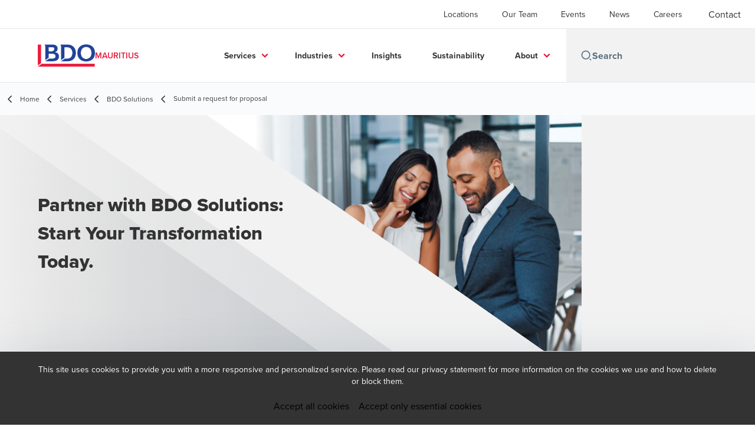

--- FILE ---
content_type: text/html; charset=utf-8
request_url: https://www.bdo.mu/en-gb/services/bdo-solutions/submit-a-request-for-proposal
body_size: 58903
content:
<!DOCTYPE html>
<html lang="en-GB" dir="ltr" class="scroll-smooth">
<head>
    <meta charset="utf-8" />
    <meta name="viewport" content="width=device-width, initial-scale=1.0" />
    
    
	<script type="application/ld+json">
{
  "name": "BDO Mauritius",
  "alternateName": "BDO",
  "url": "https://www.bdo.mu/en-gb/services",
  "logo": "https://cdn.bdo.global/images/bdo_logo/1.0.0/bdo_logo_color.png",
  "description": "",
  "disambiguatingDescription": "Submit a request for proposal",
  "isRelatedTo": {
    "name": "BDO Solutions",
    "alternateName": "BDO",
    "description": "\u003Cp\u003EThe services we provide are tailored to meet our client\u0026rsquo;s unique needs and are characterized by senior level attention, responsiveness and quality service.\u003C/p\u003E\r\n",
    "disambiguatingDescription": "Discover the outsourcing services provided by BDO Solutions to help businesses streamline operations, increase efficiency, and reduce costs. \r\nWith a proven track record and a team of experienced professionals, BDO Solutions is your reliable partner in achieving business success.",
    "@type": "Service",
    "@context": "https://schema.org"
  },
  "@type": "Service",
  "@context": "https://schema.org"
}
	</script>

    <meta name="keywords" content="" />
    <meta name="description" content="Ready to scale your business? Submit your Request for Proposal to BDO Solutions today. Our experts will review your requirements and provide a tailored outsourc" />
    <link rel="apple-touch-icon" sizes="180x180" href="/apple-touch-icon.png">
<link rel="icon" type="image/png" sizes="32x32" href="/favicon-32x32.png">
<link rel="icon" type="image/png" sizes="16x16" href="/favicon-16x16.png">
<link rel="icon" type="image/png" sizes="48x48" href="/favicon-48x48.png">
<link rel="icon" type="image/svg+xml" href="/favicon.svg" />
<link rel="shortcut icon" href="/favicon.ico" />
<link rel="manifest" href="/site.webmanifest">
<link rel="mask-icon" href="/safari-pinned-tab.svg" color="#5bbad5">
<meta name="msapplication-TileColor" content="#da532c">
<meta name="theme-color" content="#ffffff">
    <title>Submit a Request for Proposal (RFP) | BDO Solutions Mauritius - BDO</title>

    

    

    
<script id="googleServices" type="text/javascript" data-cookieconsent="ignore">

            function initializeGoogleTags() {
                window.dataLayer = window.dataLayer || [];

                function gtag() {
                    dataLayer.push(arguments);
                }

                gtag("consent", "default", {
                    ad_personalization: "denied",
                    ad_storage: "denied",
                    ad_user_data: "denied",
                    analytics_storage: "denied",
                    functionality_storage: "denied",
                    personalization_storage: "denied",
                    security_storage: "granted",
                    wait_for_update: 500,
                });

                gtag('js', new Date());

                     gtag('config', 'G-ECHRER1GGL', { 'anonymize_ip': true, 'forceSSL': true });

                     gtag('config', 'G-S8M9KW26GP', { 'anonymize_ip': true, 'forceSSL': true });

                let script = document.createElement('script');
                script.src = 'https://www.googletagmanager.com/gtag/js?id=G-ECHRER1GGL';
                script.setAttribute("data-cookieconsent", "ignore");
                script.setAttribute("async", "");
                let ga = document.getElementById("googleServices");
                ga.before(script);
            }
        

            (function(w,d,s,l,i){w[l]=w[l]||[];w[l].push({'gtm.start':
            new Date().getTime(),event:'gtm.js'});var f=d.getElementsByTagName(s)[0],
            j=d.createElement(s),dl=l!='dataLayer'?'&l='+l:'';j.async=true;j.src=
            'https://www.googletagmanager.com/gtm.js?id='+i+dl;f.parentNode.insertBefore(j,f);
            })(window,document,'script','dataLayer', 'GTM-5DFHKLQ');
        
</script>
    
    <link rel="canonical" href="https://www.bdo.mu/en-gb/services/bdo-solutions/submit-a-request-for-proposal" />

    

    
    <meta property="og:title" content="BDO Solutions - Submit Your Proposal Request">
    <meta property="og:description" content="Submit your proposal request to BDO Solutions, your trusted partner for innovative and reliable outsourcing services. &#xD;&#xA;Our experienced team is ready to assist you in achieving your business goals and objectives.">
    <meta property="og:url" content="https://www.bdo.mu/en-gb/services/bdo-solutions/submit-a-request-for-proposal">

<meta property="og:type" content="website">
    

    

    <!-- Preconnect -->
<link rel="preconnect" href="https://fonts.googleapis.com" crossorigin="anonymous">
<link rel="preconnect" href="https://use.typekit.net" crossorigin="anonymous">

<!-- Preload Fonts -->
<link rel="preload" href="https://fonts.googleapis.com/css2?family=Material+Symbols+Outlined:opsz,wght,FILL,GRAD@48,400,0,0" as="style" />
<link rel="preload" href="https://fonts.googleapis.com/icon?family=Material+Icons" as="style">
<link rel="preload" href="https://use.typekit.net/yxr5raf.css" as="style">

<!-- Preload Master CSS -->
<link rel="preload" href="/dist/master.css?v=smS2c4gXbIMpVBdvU3ygIPIG8QV_vunk5ofuMsOHQGY" as="style" type="text/css">

<!-- Apply Stylesheets -->
<link rel="stylesheet" href="https://fonts.googleapis.com/css2?family=Material+Symbols+Outlined:opsz,wght,FILL,GRAD@48,400,0,0" />
<link rel="stylesheet" href="https://fonts.googleapis.com/icon?family=Material+Icons" />
<link rel="stylesheet" href="https://use.typekit.net/yxr5raf.css">
<link rel="stylesheet" href="/dist/master.css?v=smS2c4gXbIMpVBdvU3ygIPIG8QV_vunk5ofuMsOHQGY" type="text/css" />

    
    <link href="/_content/Kentico.Content.Web.Rcl/Content/Bundles/Public/systemPageComponents.min.css" rel="stylesheet" />
<link href="/PageBuilder/Public/Sections/section-column.css" rel="stylesheet" />


<script type="text/javascript">!function(T,l,y){var S=T.location,k="script",D="instrumentationKey",C="ingestionendpoint",I="disableExceptionTracking",E="ai.device.",b="toLowerCase",w="crossOrigin",N="POST",e="appInsightsSDK",t=y.name||"appInsights";(y.name||T[e])&&(T[e]=t);var n=T[t]||function(d){var g=!1,f=!1,m={initialize:!0,queue:[],sv:"5",version:2,config:d};function v(e,t){var n={},a="Browser";return n[E+"id"]=a[b](),n[E+"type"]=a,n["ai.operation.name"]=S&&S.pathname||"_unknown_",n["ai.internal.sdkVersion"]="javascript:snippet_"+(m.sv||m.version),{time:function(){var e=new Date;function t(e){var t=""+e;return 1===t.length&&(t="0"+t),t}return e.getUTCFullYear()+"-"+t(1+e.getUTCMonth())+"-"+t(e.getUTCDate())+"T"+t(e.getUTCHours())+":"+t(e.getUTCMinutes())+":"+t(e.getUTCSeconds())+"."+((e.getUTCMilliseconds()/1e3).toFixed(3)+"").slice(2,5)+"Z"}(),iKey:e,name:"Microsoft.ApplicationInsights."+e.replace(/-/g,"")+"."+t,sampleRate:100,tags:n,data:{baseData:{ver:2}}}}var h=d.url||y.src;if(h){function a(e){var t,n,a,i,r,o,s,c,u,p,l;g=!0,m.queue=[],f||(f=!0,t=h,s=function(){var e={},t=d.connectionString;if(t)for(var n=t.split(";"),a=0;a<n.length;a++){var i=n[a].split("=");2===i.length&&(e[i[0][b]()]=i[1])}if(!e[C]){var r=e.endpointsuffix,o=r?e.location:null;e[C]="https://"+(o?o+".":"")+"dc."+(r||"services.visualstudio.com")}return e}(),c=s[D]||d[D]||"",u=s[C],p=u?u+"/v2/track":d.endpointUrl,(l=[]).push((n="SDK LOAD Failure: Failed to load Application Insights SDK script (See stack for details)",a=t,i=p,(o=(r=v(c,"Exception")).data).baseType="ExceptionData",o.baseData.exceptions=[{typeName:"SDKLoadFailed",message:n.replace(/\./g,"-"),hasFullStack:!1,stack:n+"\nSnippet failed to load ["+a+"] -- Telemetry is disabled\nHelp Link: https://go.microsoft.com/fwlink/?linkid=2128109\nHost: "+(S&&S.pathname||"_unknown_")+"\nEndpoint: "+i,parsedStack:[]}],r)),l.push(function(e,t,n,a){var i=v(c,"Message"),r=i.data;r.baseType="MessageData";var o=r.baseData;return o.message='AI (Internal): 99 message:"'+("SDK LOAD Failure: Failed to load Application Insights SDK script (See stack for details) ("+n+")").replace(/\"/g,"")+'"',o.properties={endpoint:a},i}(0,0,t,p)),function(e,t){if(JSON){var n=T.fetch;if(n&&!y.useXhr)n(t,{method:N,body:JSON.stringify(e),mode:"cors"});else if(XMLHttpRequest){var a=new XMLHttpRequest;a.open(N,t),a.setRequestHeader("Content-type","application/json"),a.send(JSON.stringify(e))}}}(l,p))}function i(e,t){f||setTimeout(function(){!t&&m.core||a()},500)}var e=function(){var n=l.createElement(k);n.src=h;var e=y[w];return!e&&""!==e||"undefined"==n[w]||(n[w]=e),n.onload=i,n.onerror=a,n.onreadystatechange=function(e,t){"loaded"!==n.readyState&&"complete"!==n.readyState||i(0,t)},n}();y.ld<0?l.getElementsByTagName("head")[0].appendChild(e):setTimeout(function(){l.getElementsByTagName(k)[0].parentNode.appendChild(e)},y.ld||0)}try{m.cookie=l.cookie}catch(p){}function t(e){for(;e.length;)!function(t){m[t]=function(){var e=arguments;g||m.queue.push(function(){m[t].apply(m,e)})}}(e.pop())}var n="track",r="TrackPage",o="TrackEvent";t([n+"Event",n+"PageView",n+"Exception",n+"Trace",n+"DependencyData",n+"Metric",n+"PageViewPerformance","start"+r,"stop"+r,"start"+o,"stop"+o,"addTelemetryInitializer","setAuthenticatedUserContext","clearAuthenticatedUserContext","flush"]),m.SeverityLevel={Verbose:0,Information:1,Warning:2,Error:3,Critical:4};var s=(d.extensionConfig||{}).ApplicationInsightsAnalytics||{};if(!0!==d[I]&&!0!==s[I]){var c="onerror";t(["_"+c]);var u=T[c];T[c]=function(e,t,n,a,i){var r=u&&u(e,t,n,a,i);return!0!==r&&m["_"+c]({message:e,url:t,lineNumber:n,columnNumber:a,error:i}),r},d.autoExceptionInstrumented=!0}return m}(y.cfg);function a(){y.onInit&&y.onInit(n)}(T[t]=n).queue&&0===n.queue.length?(n.queue.push(a),n.trackPageView({})):a()}(window,document,{
src: "https://js.monitor.azure.com/scripts/b/ai.2.min.js", // The SDK URL Source
crossOrigin: "anonymous", 
cfg: { // Application Insights Configuration
    connectionString: 'InstrumentationKey=7e4d3ed1-4059-404e-bc13-1df6b795f445;IngestionEndpoint=https://westeurope-5.in.applicationinsights.azure.com/;LiveEndpoint=https://westeurope.livediagnostics.monitor.azure.com/'
}});</script></head>
<body data-lang="en-GB">
    <div id="scriptsAfterCookiebotAccepted"></div>
    

    
<div id="react_0HNILP0T393N6"><div data-reactroot=""><div class="header" id="header" data-ktc-search-exclude="true" style="position:relative"><div class="header__main-menu"><ul class="header__main-menu-list"><li class="header__main-menu-item"><a class="header__main-menu-link" href="/en-gb/locations">Locations</a></li><li class="header__main-menu-item"><a class="header__main-menu-link" href="/en-gb/our-people">Our Team</a></li><li class="header__main-menu-item"><a class="header__main-menu-link" href="/en-gb/events">Events</a></li><li class="header__main-menu-item"><a class="header__main-menu-link" href="/en-gb/news">News</a></li><li class="header__main-menu-item"><a class="header__main-menu-link" href="/en-gb/careers">Careers</a></li></ul><a role="button" class="btn px-6 py-3 text-base" href="/en-gb/contact" target="_self" title=""><span class="btn-text"><span class="">Contact</span></span></a></div><nav class="header__mega-menu"><a href="/en-gb/home" class="header__logo"><img src="https://cdn.bdo.global/images/bdo_logo/1.0.0/bdo_logo_color.png" class="header__logo-img" alt="logo"/><div class="header__logo-text">Mauritius</div></a><div class="header__mega-menu-wrapper"><div class="header__mobile-menu-header"><svg stroke="currentColor" fill="currentColor" stroke-width="0" viewBox="0 0 24 24" class="header__mobile-menu-header-icon" height="1em" width="1em" xmlns="http://www.w3.org/2000/svg"><path d="M11 2C15.968 2 20 6.032 20 11C20 15.968 15.968 20 11 20C6.032 20 2 15.968 2 11C2 6.032 6.032 2 11 2ZM11 18C14.8675 18 18 14.8675 18 11C18 7.1325 14.8675 4 11 4C7.1325 4 4 7.1325 4 11C4 14.8675 7.1325 18 11 18ZM19.4853 18.0711L22.3137 20.8995L20.8995 22.3137L18.0711 19.4853L19.4853 18.0711Z"></path></svg><svg stroke="currentColor" fill="none" stroke-width="0" viewBox="0 0 15 15" class="header__mobile-menu-header-icon" height="1em" width="1em" xmlns="http://www.w3.org/2000/svg"><path fill-rule="evenodd" clip-rule="evenodd" d="M1.5 3C1.22386 3 1 3.22386 1 3.5C1 3.77614 1.22386 4 1.5 4H13.5C13.7761 4 14 3.77614 14 3.5C14 3.22386 13.7761 3 13.5 3H1.5ZM1 7.5C1 7.22386 1.22386 7 1.5 7H13.5C13.7761 7 14 7.22386 14 7.5C14 7.77614 13.7761 8 13.5 8H1.5C1.22386 8 1 7.77614 1 7.5ZM1 11.5C1 11.2239 1.22386 11 1.5 11H13.5C13.7761 11 14 11.2239 14 11.5C14 11.7761 13.7761 12 13.5 12H1.5C1.22386 12 1 11.7761 1 11.5Z" fill="currentColor"></path></svg></div><div class="header__mega-menu-desktop"><ul class="header__mega-menu-list"></ul><div class="header__search relative"><div class="pl-2"><a class="pointer-events-none" href="/" aria-label="Search icon"><svg stroke="currentColor" fill="currentColor" stroke-width="0" viewBox="0 0 24 24" class="header__search-icon" height="1em" width="1em" xmlns="http://www.w3.org/2000/svg"><path d="M11 2C15.968 2 20 6.032 20 11C20 15.968 15.968 20 11 20C6.032 20 2 15.968 2 11C2 6.032 6.032 2 11 2ZM11 18C14.8675 18 18 14.8675 18 11C18 7.1325 14.8675 4 11 4C7.1325 4 4 7.1325 4 11C4 14.8675 7.1325 18 11 18ZM19.4853 18.0711L22.3137 20.8995L20.8995 22.3137L18.0711 19.4853L19.4853 18.0711Z"></path></svg></a></div><input type="text" name="Search" title="Search" placeholder="Search" class="header__search-input" value="" autoComplete="off"/></div></div></div></nav></div></div></div>
    
<div id="react_0HNILP0T393N7"><div class="breadcrumbs" data-reactroot=""><ul class="breadcrumbs__list"><li class="breadcrumbs__list-item"><div class="px-2 hidden lg:flex"><svg stroke="currentColor" fill="none" stroke-width="2" viewBox="0 0 24 24" aria-hidden="true" class="breadcrumbs__item-icon" height="18" width="18" xmlns="http://www.w3.org/2000/svg"><path stroke-linecap="round" stroke-linejoin="round" d="M15 19l-7-7 7-7"></path></svg></div><div class="pt-[1px] hidden lg:flex"><a href="/en-gb/home" target="" title="" class="animated-link inline text-lighter-black hover:text-lighter-black"><span class="hover-underline">Home</span></a></div></li><li class="breadcrumbs__list-item"><div class="px-2 hidden lg:flex"><svg stroke="currentColor" fill="none" stroke-width="2" viewBox="0 0 24 24" aria-hidden="true" class="breadcrumbs__item-icon" height="18" width="18" xmlns="http://www.w3.org/2000/svg"><path stroke-linecap="round" stroke-linejoin="round" d="M15 19l-7-7 7-7"></path></svg></div><div class="pt-[1px] hidden lg:flex"><a href="/en-gb/services" target="" title="" class="animated-link inline text-lighter-black hover:text-lighter-black"><span class="hover-underline">Services</span></a></div></li><li class="breadcrumbs__list-item"><div class="px-2"><svg stroke="currentColor" fill="none" stroke-width="2" viewBox="0 0 24 24" aria-hidden="true" class="breadcrumbs__item-icon" height="18" width="18" xmlns="http://www.w3.org/2000/svg"><path stroke-linecap="round" stroke-linejoin="round" d="M15 19l-7-7 7-7"></path></svg></div><div class="pt-[1px]"><a href="/en-gb/services/bdo-solutions" target="" title="" class="animated-link inline text-lighter-black hover:text-lighter-black"><span class="hover-underline">BDO Solutions</span></a></div></li><li class="breadcrumbs__list-item"><div class="px-2 hidden lg:flex"><svg stroke="currentColor" fill="none" stroke-width="2" viewBox="0 0 24 24" aria-hidden="true" class="breadcrumbs__item-icon" height="18" width="18" xmlns="http://www.w3.org/2000/svg"><path stroke-linecap="round" stroke-linejoin="round" d="M15 19l-7-7 7-7"></path></svg></div><div class="breadcrumbs__last-list-item-container"><span class="breadcrumbs__last-list-item">Submit a request for proposal</span></div></li></ul></div></div>
    



<div id="react_0HNILP0T393N1"><div class="relative" data-reactroot=""><header class="hero-widget hero-widget--partial"><div class="hero-widget__gradient-bg hero-widget__gradient-bg--partial"></div><div class="hero-widget__left-section"><div class="hero-widget__left-section-white-angle-bg"></div><h1 class="hero-widget__left-section-title">Partner with BDO Solutions: Start Your Transformation Today.</h1></div><div class="hero-widget__right-section hero-widget__right-section--partial"><img class="hero-widget__right-section-img hidden md:block" src="/getattachment/ff87ac57-f1a1-4ff4-b60d-3ada64bb6d1d/bdo-solutions-new-website-slider-submit-request-for-proposal_2.png?lang=en-GB" fetchPriority="high" style="object-fit:cover;object-position:top right" alt="Submit a request for proposal"/><img class="hero-widget__right-section-img md:hidden" src="/getattachment/97b6afd9-4cba-4368-aaaf-7c2d8e8ed820/bdo-solutions-RFP-mobile-view-360x520_1.png?lang=en-GB&amp;ext=.png" fetchPriority="high" style="object-fit:cover;object-position:top right" alt="Submit a request for proposal"/></div></header></div></div>




<nav id="local-nav" class="local-navigation" aria-label="secondary navigation">
    <div id="react_0HNILP0T393N2"></div>
    <ul style=""></ul>
</nav>



<div class="service-wrapper">
    <div class="service-wrapper-content service-wrapper-content--full">
        <main>
            <div id="react_0HNILP0T393N3"><section class="service-content" data-reactroot=""><h1 class="service-content-title invisible">Submit a request for proposal</h1><div class="service-content-body"><p>Please take a few moments to complete the form below. Fields marked with an asterisk (*) are required.</p>

<p>&nbsp;</p>
</div></section></div>
            

<div class="section-container section-container">
    <div class="section-container--items section-container--half gap--none">
        <div>
            










<div id="form-SubmitARequestForProposal-c969_wrapper-c229651d-f226-4889-b630-0b268659261a"><form action="/Kentico.Components/en-GB/Kentico.FormWidget/KenticoFormWidget/FormSubmit?formName=SubmitARequestForProposal&amp;prefix=form-SubmitARequestForProposal-c969&amp;displayValidationErrors=False" data-ktc-ajax-update="form-SubmitARequestForProposal-c969_wrapper-c229651d-f226-4889-b630-0b268659261a" id="form-SubmitARequestForProposal-c969" method="post" onsubmit="window.kentico.updatableFormHelper.submitForm(event);" page-guid="3888c162-c758-47ec-87c0-ebeace7ee81f">


<div class="ktc-default-section">
    
<div class="form-field">


<label class="control-label" for="form-SubmitARequestForProposal-c969_FirstName_Value">First Name*</label>




<div class="editing-form-control-nested-control">





<input class="form-control" data-ktc-notobserved-element="" id="form-SubmitARequestForProposal-c969_FirstName_Value" name="form-SubmitARequestForProposal-c969.FirstName.Value" type="text" value="" />

<div class="field-validation-valid" data-valmsg-for="form-SubmitARequestForProposal-c969.FirstName.Value" data-valmsg-replace="true"></div><div class="field-validation-valid" data-valmsg-for="form-SubmitARequestForProposal-c969.FirstName" data-valmsg-replace="true"></div>
</div>





</div>

<div class="form-field">


<label class="control-label" for="form-SubmitARequestForProposal-c969_LastName_Value">Last Name*</label>




<div class="editing-form-control-nested-control">





<input class="form-control" data-ktc-notobserved-element="" id="form-SubmitARequestForProposal-c969_LastName_Value" name="form-SubmitARequestForProposal-c969.LastName.Value" type="text" value="" />

<div class="field-validation-valid" data-valmsg-for="form-SubmitARequestForProposal-c969.LastName.Value" data-valmsg-replace="true"></div><div class="field-validation-valid" data-valmsg-for="form-SubmitARequestForProposal-c969.LastName" data-valmsg-replace="true"></div>
</div>





</div>

<div class="form-field">


<label class="control-label" for="form-SubmitARequestForProposal-c969_Company_Organisations_Value">Company/Organisation*</label>




<div class="editing-form-control-nested-control">





<input class="form-control" data-ktc-notobserved-element="" id="form-SubmitARequestForProposal-c969_Company_Organisations_Value" name="form-SubmitARequestForProposal-c969.Company_Organisations.Value" type="text" value="" />

<div class="field-validation-valid" data-valmsg-for="form-SubmitARequestForProposal-c969.Company_Organisations.Value" data-valmsg-replace="true"></div><div class="field-validation-valid" data-valmsg-for="form-SubmitARequestForProposal-c969.Company_Organisations" data-valmsg-replace="true"></div>
</div>





</div>

<div class="form-field">


<label class="control-label" for="form-SubmitARequestForProposal-c969_Address_Value">Address*</label>




<div class="editing-form-control-nested-control">





<input class="form-control" data-ktc-notobserved-element="" id="form-SubmitARequestForProposal-c969_Address_Value" name="form-SubmitARequestForProposal-c969.Address.Value" type="text" value="" />

<div class="field-validation-valid" data-valmsg-for="form-SubmitARequestForProposal-c969.Address.Value" data-valmsg-replace="true"></div><div class="field-validation-valid" data-valmsg-for="form-SubmitARequestForProposal-c969.Address" data-valmsg-replace="true"></div>
</div>





</div>

<div class="form-field">


<label class="control-label" for="form-SubmitARequestForProposal-c969_City_Value">City*</label>




<div class="editing-form-control-nested-control">





<input class="form-control" data-ktc-notobserved-element="" id="form-SubmitARequestForProposal-c969_City_Value" name="form-SubmitARequestForProposal-c969.City.Value" type="text" value="" />

<div class="field-validation-valid" data-valmsg-for="form-SubmitARequestForProposal-c969.City.Value" data-valmsg-replace="true"></div><div class="field-validation-valid" data-valmsg-for="form-SubmitARequestForProposal-c969.City" data-valmsg-replace="true"></div>
</div>





</div>

<div class="form-field">


<label class="control-label" for="form-SubmitARequestForProposal-c969_Country_SelectedValue">Country</label>




<div class="editing-form-control-nested-control">





<select class="form-control" data-ktc-notobserved-element="" id="form-SubmitARequestForProposal-c969_Country_SelectedValue" name="form-SubmitARequestForProposal-c969.Country.SelectedValue"><option value="Afghanistan">Afghanistan</option>
<option value="Albania">Albania</option>
<option value="Algeria">Algeria</option>
<option value="Andorra">Andorra</option>
<option value="Angola">Angola</option>
<option value="Antigua &amp; Deps">Antigua &amp; Deps</option>
<option value="Argentina">Argentina</option>
<option value="Armenia">Armenia</option>
<option value="Australia">Australia</option>
<option value="Austria">Austria</option>
<option value="Azerbaijan">Azerbaijan</option>
<option value="Bahamas">Bahamas</option>
<option value="Bahrain">Bahrain</option>
<option value="Bangladesh">Bangladesh</option>
<option value="Barbados">Barbados</option>
<option value="Belarus">Belarus</option>
<option value="Belgium">Belgium</option>
<option value="Belize">Belize</option>
<option value="Benin">Benin</option>
<option value="Bhutan">Bhutan</option>
<option value="Bolivia">Bolivia</option>
<option value="Bosnia Herzegovina">Bosnia Herzegovina</option>
<option value="Botswana">Botswana</option>
<option value="Brazil">Brazil</option>
<option value="Brunei">Brunei</option>
<option value="Bulgaria">Bulgaria</option>
<option value="Burkina">Burkina</option>
<option value="Burundi">Burundi</option>
<option value="Cambodia">Cambodia</option>
<option value="Cameroon">Cameroon</option>
<option value="Canada">Canada</option>
<option value="Cape Verde">Cape Verde</option>
<option value="Central African Rep">Central African Rep</option>
<option value="Chad">Chad</option>
<option value="Chile">Chile</option>
<option value="China">China</option>
<option value="Colombia">Colombia</option>
<option value="Comoros">Comoros</option>
<option value="Congo">Congo</option>
<option value="Congo {Democratic Rep}">Congo {Democratic Rep}</option>
<option value="Costa Rica">Costa Rica</option>
<option value="Croatia">Croatia</option>
<option value="Cuba">Cuba</option>
<option value="Cyprus">Cyprus</option>
<option value="Czech Republic">Czech Republic</option>
<option value="Denmark">Denmark</option>
<option value="Djibouti">Djibouti</option>
<option value="Dominica">Dominica</option>
<option value="Dominican Republic">Dominican Republic</option>
<option value="East Timor">East Timor</option>
<option value="Ecuador">Ecuador</option>
<option value="Egypt">Egypt</option>
<option value="El Salvador">El Salvador</option>
<option value="Equatorial Guinea">Equatorial Guinea</option>
<option value="Eritrea">Eritrea</option>
<option value="Estonia">Estonia</option>
<option value="Ethiopia">Ethiopia</option>
<option value="Fiji">Fiji</option>
<option value="Finland">Finland</option>
<option value="France">France</option>
<option value="Gabon">Gabon</option>
<option value="Gambia">Gambia</option>
<option value="Georgia">Georgia</option>
<option value="Germany">Germany</option>
<option value="Ghana">Ghana</option>
<option value="Greece">Greece</option>
<option value="Grenada">Grenada</option>
<option value="Guatemala">Guatemala</option>
<option value="Guinea">Guinea</option>
<option value="Guinea-Bissau">Guinea-Bissau</option>
<option value="Guyana">Guyana</option>
<option value="Haiti">Haiti</option>
<option value="Honduras">Honduras</option>
<option value="Hungary">Hungary</option>
<option value="Iceland">Iceland</option>
<option value="India">India</option>
<option value="Indonesia">Indonesia</option>
<option value="Iran">Iran</option>
<option value="Iraq">Iraq</option>
<option value="Ireland {Republic}">Ireland {Republic}</option>
<option value="Israel">Israel</option>
<option value="Italy">Italy</option>
<option value="Ivory Coast">Ivory Coast</option>
<option value="Jamaica">Jamaica</option>
<option value="Japan">Japan</option>
<option value="Jordan">Jordan</option>
<option value="Kazakhstan">Kazakhstan</option>
<option value="Kenya">Kenya</option>
<option value="Kiribati">Kiribati</option>
<option value="Korea North">Korea North</option>
<option value="Korea South">Korea South</option>
<option value="Kosovo">Kosovo</option>
<option value="Kuwait">Kuwait</option>
<option value="Kyrgyzstan">Kyrgyzstan</option>
<option value="Laos">Laos</option>
<option value="Latvia">Latvia</option>
<option value="Lebanon">Lebanon</option>
<option value="Lesotho">Lesotho</option>
<option value="Liberia">Liberia</option>
<option value="Libya">Libya</option>
<option value="Liechtenstein">Liechtenstein</option>
<option value="Lithuania">Lithuania</option>
<option value="Luxembourg">Luxembourg</option>
<option value="Macedonia">Macedonia</option>
<option value="Madagascar">Madagascar</option>
<option value="Malawi">Malawi</option>
<option value="Malaysia">Malaysia</option>
<option value="Maldives">Maldives</option>
<option value="Mali">Mali</option>
<option value="Malta">Malta</option>
<option value="Marshall Islands">Marshall Islands</option>
<option value="Mauritania">Mauritania</option>
<option value="Mauritius">Mauritius</option>
<option value="Mexico">Mexico</option>
<option value="Micronesia">Micronesia</option>
<option value="Moldova">Moldova</option>
<option value="Monaco">Monaco</option>
<option value="Mongolia">Mongolia</option>
<option value="Montenegro">Montenegro</option>
<option value="Morocco">Morocco</option>
<option value="Mozambique">Mozambique</option>
<option value="Myanmar, {Burma}">Myanmar, {Burma}</option>
<option value="Namibia">Namibia</option>
<option value="Nauru">Nauru</option>
<option value="Nepal">Nepal</option>
<option value="Netherlands">Netherlands</option>
<option value="New Zealand">New Zealand</option>
<option value="Nicaragua">Nicaragua</option>
<option value="Niger">Niger</option>
<option value="Nigeria">Nigeria</option>
<option value="Norway">Norway</option>
<option value="Oman">Oman</option>
<option value="Pakistan">Pakistan</option>
<option value="Palau">Palau</option>
<option value="Panama">Panama</option>
<option value="Papua New Guinea">Papua New Guinea</option>
<option value="Paraguay">Paraguay</option>
<option value="Peru">Peru</option>
<option value="Philippines">Philippines</option>
<option value="Poland">Poland</option>
<option value="Portugal">Portugal</option>
<option value="Qatar">Qatar</option>
<option value="Romania">Romania</option>
<option value="Russian Federation">Russian Federation</option>
<option value="Rwanda">Rwanda</option>
<option value="St Kitts &amp; Nevis">St Kitts &amp; Nevis</option>
<option value="St Lucia">St Lucia</option>
<option value="Saint Vincent &amp; the Grenadines">Saint Vincent &amp; the Grenadines</option>
<option value="Samoa">Samoa</option>
<option value="San Marino">San Marino</option>
<option value="Sao Tome &amp; Principe">Sao Tome &amp; Principe</option>
<option value="Saudi Arabia">Saudi Arabia</option>
<option value="Senegal">Senegal</option>
<option value="Serbia">Serbia</option>
<option value="Seychelles">Seychelles</option>
<option value="Sierra Leone">Sierra Leone</option>
<option value="Singapore">Singapore</option>
<option value="Slovakia">Slovakia</option>
<option value="Slovenia">Slovenia</option>
<option value="Solomon Islands">Solomon Islands</option>
<option value="Somalia">Somalia</option>
<option value="South Africa">South Africa</option>
<option value="South Sudan">South Sudan</option>
<option value="Spain">Spain</option>
<option value="Sri Lanka">Sri Lanka</option>
<option value="Sudan">Sudan</option>
<option value="Suriname">Suriname</option>
<option value="Swaziland">Swaziland</option>
<option value="Sweden">Sweden</option>
<option value="Switzerland">Switzerland</option>
<option value="Syria">Syria</option>
<option value="Taiwan">Taiwan</option>
<option value="Tajikistan">Tajikistan</option>
<option value="Tanzania">Tanzania</option>
<option value="Thailand">Thailand</option>
<option value="Togo">Togo</option>
<option value="Tonga">Tonga</option>
<option value="Trinidad &amp; Tobago">Trinidad &amp; Tobago</option>
<option value="Tunisia">Tunisia</option>
<option value="Turkey">Turkey</option>
<option value="Turkmenistan">Turkmenistan</option>
<option value="Tuvalu">Tuvalu</option>
<option value="Uganda">Uganda</option>
<option value="Ukraine">Ukraine</option>
<option value="United Arab Emirates">United Arab Emirates</option>
<option value="United Kingdom">United Kingdom</option>
<option value="United States">United States</option>
<option value="Uruguay">Uruguay</option>
<option value="Uzbekistan">Uzbekistan</option>
<option value="Vanuatu">Vanuatu</option>
<option value="Vatican City">Vatican City</option>
<option value="Venezuela">Venezuela</option>
<option value="Vietnam">Vietnam</option>
<option value="Yemen">Yemen</option>
<option value="Zambia">Zambia</option>
<option value="Zimbabwe">Zimbabwe</option>
</select>

<div class="field-validation-valid" data-valmsg-for="form-SubmitARequestForProposal-c969.Country.SelectedValue" data-valmsg-replace="true"></div><div class="field-validation-valid" data-valmsg-for="form-SubmitARequestForProposal-c969.Country" data-valmsg-replace="true"></div>
</div>





</div>

<div class="form-field">


<label class="control-label" for="form-SubmitARequestForProposal-c969_Email_Value">Business Email*</label>




<div class="editing-form-control-nested-control">





<input class="form-control" data-ktc-notobserved-element="" id="form-SubmitARequestForProposal-c969_Email_Value" name="form-SubmitARequestForProposal-c969.Email.Value" type="text" value="" />

<div class="field-validation-valid" data-valmsg-for="form-SubmitARequestForProposal-c969.Email.Value" data-valmsg-replace="true"></div><div class="field-validation-valid" data-valmsg-for="form-SubmitARequestForProposal-c969.Email" data-valmsg-replace="true"></div>
</div>





</div>

<div class="form-field">


<label class="control-label" for="form-SubmitARequestForProposal-c969_PhoneNumber_Value">Phone Number*</label>




<div class="editing-form-control-nested-control">





<input class="form-control" data-ktc-notobserved-element="" id="form-SubmitARequestForProposal-c969_PhoneNumber_Value" name="form-SubmitARequestForProposal-c969.PhoneNumber.Value" type="text" value="" />

<div class="field-validation-valid" data-valmsg-for="form-SubmitARequestForProposal-c969.PhoneNumber.Value" data-valmsg-replace="true"></div><div class="field-validation-valid" data-valmsg-for="form-SubmitARequestForProposal-c969.PhoneNumber" data-valmsg-replace="true"></div>
</div>





</div>

<div class="form-field">


<label class="control-label" for="form-SubmitARequestForProposal-c969_ServicesInquiry_1_SelectedValue">Service Area</label>




<div class="editing-form-control-nested-control">





<select class="form-control" data-ktc-notobserved-element="" id="form-SubmitARequestForProposal-c969_ServicesInquiry_1_SelectedValue" name="form-SubmitARequestForProposal-c969.ServicesInquiry_1.SelectedValue"><option value="Accounting, Bookkeeping &amp; Financial Reporting">Accounting, Bookkeeping &amp; Financial Reporting</option>
<option value="Financial Due Diligence">Financial Due Diligence</option>
<option value="iXBRL Tagging">iXBRL Tagging</option>
<option value="Payroll">Payroll</option>
<option value="Information Technology">Information Technology</option>
</select>

<div class="field-validation-valid" data-valmsg-for="form-SubmitARequestForProposal-c969.ServicesInquiry_1.SelectedValue" data-valmsg-replace="true"></div><div class="field-validation-valid" data-valmsg-for="form-SubmitARequestForProposal-c969.ServicesInquiry_1" data-valmsg-replace="true"></div>
</div>





</div>

<div class="form-field">


<label class="control-label" for="form-SubmitARequestForProposal-c969_Comments_Value">Please describe your proposal</label>




<div class="editing-form-control-nested-control">





<textarea class="form-control" data-ktc-notobserved-element="" id="form-SubmitARequestForProposal-c969_Comments_Value" name="form-SubmitARequestForProposal-c969.Comments.Value">
</textarea>

<div class="field-validation-valid" data-valmsg-for="form-SubmitARequestForProposal-c969.Comments.Value" data-valmsg-replace="true"></div><div class="field-validation-valid" data-valmsg-for="form-SubmitARequestForProposal-c969.Comments" data-valmsg-replace="true"></div>
</div>





</div>

<div class="form-field">


<label class="control-label" for="form-SubmitARequestForProposal-c969_BDOConsent_Value">BDO Consent Agreement</label>




<div class="editing-form-control-nested-control">





<span class="ktc-checkbox" title="">
    <input class="form-control" data-ktc-notobserved-element="" data-val="true" data-val-required="The Value field is required." id="form-SubmitARequestForProposal-c969_BDOConsent_Value" name="form-SubmitARequestForProposal-c969.BDOConsent.Value" type="checkbox" value="true" />
    <label for="form-SubmitARequestForProposal-c969_BDOConsent_Value">&#xA0;</label>
</span>


<div class="field-validation-valid" data-valmsg-for="form-SubmitARequestForProposal-c969.BDOConsent.Value" data-valmsg-replace="true"></div><div class="field-validation-valid" data-valmsg-for="form-SubmitARequestForProposal-c969.BDOConsent" data-valmsg-replace="true"></div>
</div>

<div class="explanation-text">By submitting this form you are agreeing to have your details shared with BDO Solutions Ltd. Your data will only be accessed by the necessary BDO staff and will be processed in accordance with our privacy policy.</div>



</div>

<div class="form-field">


<label class="control-label">I&#x27;m not a robot</label>




<div class="editing-form-control-nested-control">




    <!-- reCAPTCHA v2 -->
    <script src="https://www.google.com/recaptcha/api.js" async defer></script>
    <div class="g-recaptcha" data-sitekey="6LdimCEpAAAAAPkMAoNgSXtlVdKskZnXXnrk7f8w"></div>


<div class="field-validation-valid" data-valmsg-for="form-SubmitARequestForProposal-c969.BdoSecurityCode" data-valmsg-replace="true"></div>
</div>





</div>

</div><input type="submit" value="Submit" /><input name="__RequestVerificationToken" type="hidden" value="CfDJ8HyhBsNR47lNkK6r84TA8yO0u4zY49Oae7s7zad64Noh5fi7lLOHtvMaz8q2ru6kT6yllRa4YhlKNXAWPSKIi9q3tUSM5Ci3sFS7-dMrfoF283XF5zVCAS8spHYUKHMmqkCOA9AQwH5917SsHAoP6XI" /><script type="text/javascript">
if (document.readyState === 'complete') {
  window.kentico.updatableFormHelper.registerEventListeners({"formId":"form-SubmitARequestForProposal-c969","targetAttributeName":"data-ktc-ajax-update","unobservedAttributeName":"data-ktc-notobserved-element"});
} else {
    document.addEventListener('DOMContentLoaded', function(event) {
      window.kentico.updatableFormHelper.registerEventListeners({"formId":"form-SubmitARequestForProposal-c969","targetAttributeName":"data-ktc-ajax-update","unobservedAttributeName":"data-ktc-notobserved-element"});
    });
}</script><input name="form-SubmitARequestForProposal-c969.BDOConsent.Value" type="hidden" value="false" /></form></div>
    


        </div>
        <div>
            
        </div>
    </div>
</div>
        </main>
    </div>
    
    <div>
        





<div id="react_0HNILP0T393N4"></div>

    







<div id="react_0HNILP0T393N5"></div>

    


    </div>
</div>
<script src="/_content/Kentico.Content.Web.Rcl/Scripts/jquery-3.5.1.js"></script>
<script src="/_content/Kentico.Content.Web.Rcl/Scripts/jquery.unobtrusive-ajax.js"></script>
<script type="text/javascript">
window.kentico = window.kentico || {};
window.kentico.builder = {}; 
window.kentico.builder.useJQuery = true;</script><script src="/_content/Kentico.Content.Web.Rcl/Content/Bundles/Public/systemFormComponents.min.js"></script>


    <div id="react_0HNILP0T393N8"></div>
    
<div id="react_0HNILP0T393N9" class="footer__wrapper"><footer class="footer" data-ktc-search-exclude="true" data-reactroot=""><div class="footer__container container"><div class="footer__left-container"><ul class="footer__menu"><li class="footer__menu-item"><div class=""><a href="/en-gb/contact" target="" title="" class="animated-link inline text-white hover:text-white"><span class="hover-underline">Contact</span></a></div></li><li class="footer__menu-item"><div class=""><a href="/en-gb/locations" target="" title="" class="animated-link inline text-white hover:text-white"><span class="hover-underline">Locations</span></a></div></li><li class="footer__menu-item"><div class=""><a href="/en-gb/legal" target="" title="" class="animated-link inline text-white hover:text-white"><span class="hover-underline">Privacy Notices</span></a></div></li><li class="footer__menu-item"><div class=""><a href="/en-gb/services/bdo-it-consulting/data-subject-access-request-(dsar)-form" target="" title="" class="animated-link inline text-white hover:text-white"><span class="hover-underline">Data Subject Access Request (DSAR) Form </span></a></div></li></ul></div><div class="footer__right-container"><div class="footer__subscribe-title">People helping people.</div><div class="footer__subscribe-content">At BDO, we believe exceptional client service begins with building exceptional relationships.</div><div class="footer__social-icons"><ul class="footer__social-menu"><li class="footer__social-item"><a class="footer__social-link" href="https://www.facebook.com/BDO.Mauritius.and.Regional.Offices" target="_blank" title="BDO MU (Opens in a new window/tab)" aria-label="BDO MU"><svg width="48" height="48" viewBox="0 0 48 48" fill="none" xmlns="http://www.w3.org/2000/svg"><path fill-rule="evenodd" clip-rule="evenodd" d="M4 24C4 12.9543 12.9543 4 24 4C35.0457 4 44 12.9543 44 24C44 35.0457 35.0457 44 24 44C12.9543 44 4 35.0457 4 24Z" fill="#404040"></path><path fill-rule="evenodd" clip-rule="evenodd" d="M25.4183 35.0928V24.2118H28.4219L28.82 20.4621H25.4183L25.4234 18.5853C25.4234 17.6074 25.5163 17.0833 26.921 17.0833H28.7987V13.3333H25.7946C22.1863 13.3333 20.9162 15.1522 20.9162 18.2112V20.4625H18.667V24.2122H20.9162V35.0928H25.4183Z" fill="#E7E7E7"></path></svg><span class="sr-only">Opens in a new window/tab</span></a></li><li class="footer__social-item"><a class="footer__social-link" href="https://mu.linkedin.com/company/bdomauritius" target="_blank" title="BDO MU (Opens in a new window/tab)" aria-label="BDO MU"><svg width="48" height="48" viewBox="0 0 48 48" fill="none" xmlns="http://www.w3.org/2000/svg"><path fill-rule="evenodd" clip-rule="evenodd" d="M4 24C4 12.9543 12.9543 4 24 4C35.0457 4 44 12.9543 44 24C44 35.0457 35.0457 44 24 44C12.9543 44 4 35.0457 4 24Z" fill="#404040"></path><path fill-rule="evenodd" clip-rule="evenodd" d="M18.134 20.5649H13.6016V34.183H18.134V20.5649Z" fill="#E7E7E7"></path><path fill-rule="evenodd" clip-rule="evenodd" d="M18.432 16.3522C18.4026 15.017 17.4477 14 15.8972 14C14.3467 14 13.333 15.017 13.333 16.3522C13.333 17.6598 14.3167 18.7061 15.8384 18.7061H15.8673C17.4477 18.7061 18.432 17.6598 18.432 16.3522Z" fill="#E7E7E7"></path><path fill-rule="evenodd" clip-rule="evenodd" d="M34.4795 26.3748C34.4795 22.1919 32.2435 20.2451 29.2609 20.2451C26.8545 20.2451 25.7771 21.5669 25.1756 22.4941V20.5653H20.6426C20.7023 21.8431 20.6426 34.1833 20.6426 34.1833H25.1756V26.5779C25.1756 26.1709 25.205 25.7649 25.3248 25.4735C25.6524 24.6604 26.3982 23.8185 27.6504 23.8185C29.2912 23.8185 29.947 25.0673 29.947 26.8973V34.183H34.4793L34.4795 26.3748Z" fill="#E7E7E7"></path></svg><span class="sr-only">Opens in a new window/tab</span></a></li></ul></div><div class="footer__copyright">BDO Copyright © 2026. See Terms & Conditions for more information.</div></div></div></footer></div>

    
<div id="react_0HNILP0T393NA"></div>
    <script src="/dist/vendor.bundle.js?v=8FnlmZ0k6viykDa8OmolrbVJp1r5MegylyQ01zyXE9M" data-cookieconsent="ignore"></script>
    <script src="/dist/master.bundle.js?v=zdwWfHysjkJbyxO-VTGtCz1-xREwOuJfVj-35qUEJTQ" data-cookieconsent="ignore"></script>
    <script>ReactDOM.hydrate(React.createElement(HeroWidget, {"data":{"layout":"bannerImage","title":"Partner with BDO Solutions: Start Your Transformation Today.","description":"","backgroundImage":"/getattachment/ff87ac57-f1a1-4ff4-b60d-3ada64bb6d1d/bdo-solutions-new-website-slider-submit-request-for-proposal_2.png?lang=en-GB","backgroundImageAltText":"Submit a request for proposal","mobileBackgroundImage":"/getattachment/97b6afd9-4cba-4368-aaaf-7c2d8e8ed820/bdo-solutions-RFP-mobile-view-360x520_1.png?lang=en-GB\u0026ext=.png","mobileBackgroundImageAltText":"Submit a request for proposal","ctaButtonType":"none","ctaButtonText":null,"ctaButtonUrl":null,"widgetID":null}}), document.getElementById("react_0HNILP0T393N1"));
ReactDOM.hydrate(React.createElement(LocalNavigationJS, {}), document.getElementById("react_0HNILP0T393N2"));
ReactDOM.hydrate(React.createElement(ServiceContent, {"title":"Submit a request for proposal","bodyContent":"\u003cp\u003ePlease take a few moments to complete the form below. Fields marked with an asterisk (*) are required.\u003c/p\u003e\r\n\r\n\u003cp\u003e\u0026nbsp;\u003c/p\u003e\r\n","hero":{"layout":"bannerImage","title":"Partner with BDO Solutions: Start Your Transformation Today.","description":"","backgroundImage":"/getattachment/ff87ac57-f1a1-4ff4-b60d-3ada64bb6d1d/bdo-solutions-new-website-slider-submit-request-for-proposal_2.png?lang=en-GB","backgroundImageAltText":"Submit a request for proposal","mobileBackgroundImage":"/getattachment/97b6afd9-4cba-4368-aaaf-7c2d8e8ed820/bdo-solutions-RFP-mobile-view-360x520_1.png?lang=en-GB\u0026ext=.png","mobileBackgroundImageAltText":"Submit a request for proposal","ctaButtonType":"none","ctaButtonText":null,"ctaButtonUrl":null,"widgetID":null},"sideBox":null}), document.getElementById("react_0HNILP0T393N3"));
ReactDOM.hydrate(React.createElement(InsightCarousel, {"insightCarousel":{"title":"","description":"","filters":[{"title":"BDO.LiveSite.Filters.ContentType","name":"contentType","options":[{"value":"Article","label":"Article"},{"value":"Blog","label":"Blog"},{"value":"Brochure","label":"Brochure"},{"value":"BusinessTool","label":"Business tool\t"},{"value":"CaseStudy","label":"Case study"},{"value":"ExpertCommentary","label":"Expert commentary"},{"value":"Folleto","label":"Folleto"},{"value":"Microsite","label":"Microsite"},{"value":"Newsletter","label":"Newsletter"},{"value":"Podcast","label":"Podcast"},{"value":"Publication","label":"Publication"},{"value":"Survey","label":"Survey"},{"value":"TechnicalUpdate","label":"Technical update"},{"value":"training","label":"Training "},{"value":"Video","label":"Video"},{"value":"Viewpoint","label":"Viewpoint"},{"value":"Whitepaper","label":"Whitepaper"}],"type":"select","defaultValue":null},{"title":"BDO.LiveSite.Filters.BusinessIssue","name":"businessIssue","options":[{"value":"AuditCommittee","label":"Audit Committee"},{"value":"BoardCompensation","label":"Board Compensation"},{"value":"BoardMatters","label":"Board Matters"},{"value":"CorporateGovernanceDevelopments","label":"Corporate Governance Developments"},{"value":"DigitalTransformation","label":"Digital Transformation"},{"value":"FraudAndEthics","label":"Fraud And Ethics"},{"value":"GoingPublic","label":"Going Public"},{"value":"IFRS","label":"IFRS"},{"value":"RevenueRecognition","label":"Revenue Recognition"}],"type":"select","defaultValue":null},{"title":"BDO.LiveSite.Filters.BusinessLine","name":"businessLine","options":[{"value":"BDO \u0026 Co","label":"BDO \u0026 Co"},{"value":"BDO Financial Services","label":"BDO Financial Services"},{"value":"BDO IT Consulting","label":"BDO IT Consulting"},{"value":"BDO Solutions","label":"BDO Solutions"}],"type":"select","defaultValue":null},{"title":"BDO.LiveSite.Filters.IndustryCategory","name":"industryCategory","options":[{"value":"Agribusiness","label":"Agribusiness"},{"value":"Aviation, Shipping \u0026 Logistics","label":"Aviation, Shipping \u0026 Logistics"},{"value":"Financial Services","label":"Financial Services"},{"value":"Hospitality \u0026 Leisure","label":"Hospitality \u0026 Leisure"},{"value":"Information Technology","label":"Information Technology"},{"value":"Manufacturing","label":"Manufacturing"},{"value":"Natural Resources","label":"Natural Resources"},{"value":"Public Sector","label":"Public Sector"},{"value":"Real Estate \u0026 Construction","label":"Real Estate \u0026 Construction"},{"value":"Retail \u0026 Distribution","label":"Retail \u0026 Distribution"}],"type":"select","defaultValue":null}],"filteringTooltipEnabled":false,"items":[],"backgroundImageURL":null,"backgroundImageAltText":null,"seeAllLink":{"title":"See all","url":"/en-GB/Insights"},"topMargin":null,"bottomMargin":null,"widgetID":null,"stateGUID":"d4061009-8e84-4c53-b90e-b1de4aaf82f0"}}), document.getElementById("react_0HNILP0T393N4"));
ReactDOM.hydrate(React.createElement(PeopleGrid, {"data":{"title":"","description":null,"items":[],"externalItems":null,"useNameAsLink":null,"seeAllLink":null,"topMargin":"0px","bottomMargin":"0px","widgetID":null}}), document.getElementById("react_0HNILP0T393N5"));
ReactDOM.hydrate(React.createElement(Header, {"headerDetails":{"menuItems":[{"title":"Locations","url":"/en-gb/locations"},{"title":"Our Team","url":"/en-gb/our-people"},{"title":"Events","url":"/en-gb/events"},{"title":"News","url":"/en-gb/news"},{"title":"Careers","url":"/en-gb/careers"}],"cultures":[],"contact":{"title":"Contact","url":"/en-gb/contact"},"siteName":"Mauritius","logoURL":"/en-gb/home","logoImageURL":"https://cdn.bdo.global/images/bdo_logo/1.0.0/bdo_logo_color.png","searchPageURL":"/en-gb/search","megaMenuItems":[{"featured":[],"children":[{"description":"The services we provide are tailored to meet our client\u0026rsquo;s unique needs and are characterized by senior level attention, responsiveness and quality service.\r\n","children":[{"title":"Accounting, Book-keeping \u0026 Financial Reporting Outsourcing","url":"/en-gb/services/bdo-solutions/accounting-book-keeping-financial-reporting-outsourcing"},{"title":"Business Process Outsourcing (BPO)","url":"/en-gb/services/bdo-solutions/business-process-outsourcing-(bpo)"},{"title":"Financial Due Diligence Outsourcing","url":"/en-gb/services/bdo-solutions/financial-due-diligence-outsourcing"},{"title":"iXBRL Tagging Outsourcing","url":"/en-gb/services/bdo-solutions/ixbrl-tagging-outsourcing"},{"title":"Payroll Outsourcing","url":"/en-gb/services/bdo-solutions/payroll-outsourcing"},{"title":"Information Technology Outsourcing","url":"/en-gb/services/bdo-solutions/technology-outsourcing-(ito)"}],"title":"BDO Solutions","url":"/en-gb/services/bdo-solutions"},{"description":"In a rapidly evolving business and regulatory environment, the right guidance is more important than ever.\r\n","children":[{"title":"Audit and Assurance","url":"/en-gb/services/bdo-co/statutory-audit"},{"title":"Corporate Finance","url":"/en-gb/services/bdo-co/corporate-finance"}],"title":"BDO \u0026 Co","url":"/en-gb/services/bdo-co"},{"description":"BDO serves clients across the country and around the world as they navigate an increasingly complex tax landscape.\r\n","children":[{"title":"Accounting Services","url":"/en-gb/services/bdo-financial-services/accounting-services"},{"title":"Business Restructuring/Insolvency","url":"/en-gb/services/bdo-financial-services/business-restructuring-insolvency"},{"title":"Company Statutory Services","url":"/en-gb/services/bdo-financial-services/company-statutory-services"},{"title":"Insurance Survey and Claim loss preparation / assessment","url":"/en-gb/services/bdo-financial-services/insurance-survey-and-claim-loss-preparation-assessment"},{"title":"Local Payroll Services","url":"/en-gb/services/bdo-financial-services/local-payroll-services"},{"title":"Advisory Services","url":"/en-gb/services/bdo-financial-services/risk-advisory-services"},{"title":"Tax Advice \u0026 Compliance","url":"/en-gb/services/bdo-financial-services/tax-advice-compliance"}],"title":"BDO Financial Services","url":"/en-gb/services/bdo-financial-services"},{"description":"The successful implementation of a Business Plan requires to a large extent a solid IT Strategic Plan. We can help you build a plan that is fully aligned with your stated business goals.\r\n\r\n\u0026nbsp;\r\n","children":[{"title":"Digital Strategy \u0026 Transformation","url":"/en-gb/services/bdo-it-consulting/digital-strategy-transformation"},{"title":"Software Development \u0026 Outsourcing","url":"/en-gb/services/bdo-it-consulting/software-development"},{"title":"Cyber Security","url":"/en-gb/services/bdo-it-consulting/cyber-security"},{"title":"ISO Implementation","url":"/en-gb/services/bdo-it-consulting/cyber-security/iso-implementation"},{"title":"AML CFT Compliance Services ","url":"/en-gb/services/bdo-it-consulting/aml-cft-compliance-services"},{"title":"Data Privacy Consultancy Services","url":"/en-gb/services/bdo-it-consulting/data-privacy-consultancy-services"},{"title":"Anti-Bribery and Corruption Consultancy Services","url":"/en-gb/services/bdo-it-consulting/anti-bribery-and-corruption-consultancy-services"},{"title":"Environment, Social \u0026 Governance","url":"/en-gb/services/bdo-it-consulting/environment,-social-governance-esg"},{"title":"Corporate Training","url":"/en-gb/services/bdo-it-consulting/corporate-training"}],"title":"BDO IT Consulting","url":"/en-gb/services/bdo-it-consulting"}],"title":"Services","url":"/en-gb/services"},{"featured":[],"children":[{"description":"Agribusiness is primarily the Cane industry in Mauritius. The history of Mauritius is intertwined with the history of the sugar industry.","children":[],"title":"Agribusiness","url":"/en-gb/industries/agribusiness"},{"description":"Responsible for the coordination of the African compliance operations of a multinational information technology company, providing IT and telecommunication services in the air transport industry.\r\n","children":[],"title":"Aviation, Shipping \u0026 Logistics","url":"/en-gb/industries/aviation,-shipping-logistics"},{"description":"Mauritius being an international financial services centre of substance and repute, the financial services industry is characterized by strong regulation yet friendly business approach. ","children":[],"title":"Financial Services","url":"/en-gb/industries/financial-services"},{"description":"With a park of over 100 hotels and more than one million tourists travelling to our island annually, hospitality has been growing at a sustained rate over the last five years.","children":[],"title":"Hospitality \u0026 Leisure","url":"/en-gb/industries/hospitality-leisure"},{"description":"Information Technology is an important source of competitive advantage for businesses. The key challenges remain cyber security and exploiting data analytics. ","children":[],"title":"Information Technology","url":"/en-gb/industries/information-technology"},{"description":"The manufacturing industry started in Mauritius with a view to substitute imported products. ","children":[],"title":"Manufacturing","url":"/en-gb/industries/manufacturing"},{"description":"Preparation of Statutory accounts under International Financial Reporting Standards (IFRS) and UK GAAP.","children":[],"title":"Natural Resources","url":"/en-gb/industries/natural-resources"},{"description":"Given its track record in providing advisory services business to several public organisations or state-owned companies in Mauritius and in sub-Saharan Africa, BDO has acquired over time invaluable ex","children":[],"title":"Public Sector","url":"/en-gb/industries/public-sector"},{"description":"The country is experiencing continuous land development, with a rising number of projects being launched under the Smart City Scheme and Property Development Scheme.","children":[],"title":"Real Estate \u0026 Construction","url":"/en-gb/industries/real-estate-construction"},{"description":"Bookkeeping and finance back office services for retailers in the UK and the US.","children":[],"title":"Retail \u0026 Distribution","url":"/en-gb/industries/retail-distribution"}],"title":"Industries","url":"/en-gb/industries"},{"featured":[],"children":[],"title":"Insights","url":"/en-gb/insights"},{"featured":[],"children":[],"title":"Sustainability","url":"/en-gb/sustainability"},{"featured":[],"children":[{"description":"","children":[{"title":"Our Services","url":"/en-gb/services"},{"title":"Our vision and purpose","url":"https://www.bdo.mu/en-gb/services/bdo-solutions/the-bdo-solutions-difference/our-vision-and-purpose"},{"title":"Our Leadership Team","url":"https://www.bdo.mu/en-gb/our-people?businessLine=BDO%20Solutions"},{"title":"BDO Solutions Certified as a Great Place to Work™","url":"https://www.bdo.mu/en-gb/services/bdo-solutions/join-a-place-where-people-matter/bdo-solutions-is-certified-as-a-great-place-to-work"},{"title":"The BDO Solutions Difference","url":"/en-gb/services/bdo-solutions/the-bdo-solutions-difference"},{"title":"Join a place where people matter","url":"/en-gb/services/bdo-solutions/join-a-place-where-people-matter"},{"title":"Get in Touch","url":"/en-gb/services/bdo-solutions/submit-a-request-for-proposal"}],"title":"BDO Solutions","url":"/en-gb/services/bdo-solutions"},{"description":"","children":[{"title":"BDO History","url":"/en-gb/about/about-bdo-member-firm/bdo-history"},{"title":"Our Clients","url":"/en-gb/about/bdo-in-mauritius/our-clients"},{"title":"Technology Partners","url":"/en-gb/about/bdo-in-mauritius/technology-partners"},{"title":"The Leadership Team","url":"/en-gb/about/bdo-in-mauritius/the-leadership-team"}],"title":"BDO in Mauritius","url":"/en-gb/about/bdo-in-mauritius"},{"description":"","children":[],"title":"BDO ACCA/ACA Scheme","url":"/en-gb/about/bdo-acca-scheme"},{"description":"","children":[],"title":"Global network","url":"/en-gb/about/global-network"},{"description":"","children":[{"title":"BDO CSR Projects","url":"/en-gb/about/people-and-values/corporate-social-responsibility/bdo-csr-projects"},{"title":"BDO Group Anti-Corruption Statement","url":"/en-gb/about/people-and-values/bdo-group-anti-corruption-statement"},{"title":"Core Values","url":"/en-gb/about/people-and-values/core-values"},{"title":"Corporate Social Responsibility","url":"/en-gb/about/people-and-values/corporate-social-responsibility"},{"title":"Events","url":"/en-gb/about/people-and-values/corporate-social-responsibility/events"},{"title":"Our People","url":"/en-gb/our-people"},{"title":"Quality Matters","url":"/en-gb/about/people-and-values/quality-matters"},{"title":"Sponsorship","url":"/en-gb/about/people-and-values/corporate-social-responsibility/sponsorship"},{"title":"Work-Life Balance","url":"/en-gb/about/people-and-values/work-life-balance"}],"title":"People and values","url":"/en-gb/about/people-and-values"},{"description":"","children":[],"title":"Social Media","url":"/en-gb/about/social-media"}],"title":"About","url":"/en-gb/about"}]}}), document.getElementById("react_0HNILP0T393N6"));
ReactDOM.hydrate(React.createElement(Breadcrumbs, {"breadcrumbsSettings":{"links":[{"title":"Home","url":"/en-gb/home"},{"title":"Services","url":"/en-gb/services"},{"title":"BDO Solutions","url":"/en-gb/services/bdo-solutions"},{"title":"Submit a request for proposal","url":"/en-gb/services/bdo-solutions/submit-a-request-for-proposal"}]}}), document.getElementById("react_0HNILP0T393N7"));
ReactDOM.hydrate(React.createElement(FormStylingJS, {}), document.getElementById("react_0HNILP0T393N8"));
ReactDOM.hydrate(React.createElement(Footer, {"footerSettings":{"displaySubscriptionsSection":true,"subscriptionButtonLink":null,"socialButtons":[{"altText":"BDO MU","ariaLabel":"BDO MU","iconType":"facebook","customIcon":null,"order":1,"url":"https://www.facebook.com/BDO.Mauritius.and.Regional.Offices"},{"altText":"BDO MU","ariaLabel":"BDO MU","iconType":"linkedin","customIcon":null,"order":1,"url":"https://mu.linkedin.com/company/bdomauritius"}],"footerLinks":[{"openInNewTab":false,"order":-3,"title":"Contact","url":"/en-gb/contact"},{"openInNewTab":false,"order":-2,"title":"Locations","url":"/en-gb/locations"},{"openInNewTab":false,"order":-1,"title":"Privacy Notices","url":"/en-gb/legal"},{"openInNewTab":false,"order":1,"title":"Data Subject Access Request (DSAR) Form ","url":"/en-gb/services/bdo-it-consulting/data-subject-access-request-(dsar)-form"}]}}), document.getElementById("react_0HNILP0T393N9"));
ReactDOM.hydrate(React.createElement(CookieBanner, {"defaultCookieValue":"0"}), document.getElementById("react_0HNILP0T393NA"));
</script>
    

</body>
</html>


--- FILE ---
content_type: text/html; charset=utf-8
request_url: https://www.google.com/recaptcha/api2/anchor?ar=1&k=6LdimCEpAAAAAPkMAoNgSXtlVdKskZnXXnrk7f8w&co=aHR0cHM6Ly93d3cuYmRvLm11OjQ0Mw..&hl=en&v=PoyoqOPhxBO7pBk68S4YbpHZ&size=normal&anchor-ms=20000&execute-ms=30000&cb=xug1y52q6f9b
body_size: 49366
content:
<!DOCTYPE HTML><html dir="ltr" lang="en"><head><meta http-equiv="Content-Type" content="text/html; charset=UTF-8">
<meta http-equiv="X-UA-Compatible" content="IE=edge">
<title>reCAPTCHA</title>
<style type="text/css">
/* cyrillic-ext */
@font-face {
  font-family: 'Roboto';
  font-style: normal;
  font-weight: 400;
  font-stretch: 100%;
  src: url(//fonts.gstatic.com/s/roboto/v48/KFO7CnqEu92Fr1ME7kSn66aGLdTylUAMa3GUBHMdazTgWw.woff2) format('woff2');
  unicode-range: U+0460-052F, U+1C80-1C8A, U+20B4, U+2DE0-2DFF, U+A640-A69F, U+FE2E-FE2F;
}
/* cyrillic */
@font-face {
  font-family: 'Roboto';
  font-style: normal;
  font-weight: 400;
  font-stretch: 100%;
  src: url(//fonts.gstatic.com/s/roboto/v48/KFO7CnqEu92Fr1ME7kSn66aGLdTylUAMa3iUBHMdazTgWw.woff2) format('woff2');
  unicode-range: U+0301, U+0400-045F, U+0490-0491, U+04B0-04B1, U+2116;
}
/* greek-ext */
@font-face {
  font-family: 'Roboto';
  font-style: normal;
  font-weight: 400;
  font-stretch: 100%;
  src: url(//fonts.gstatic.com/s/roboto/v48/KFO7CnqEu92Fr1ME7kSn66aGLdTylUAMa3CUBHMdazTgWw.woff2) format('woff2');
  unicode-range: U+1F00-1FFF;
}
/* greek */
@font-face {
  font-family: 'Roboto';
  font-style: normal;
  font-weight: 400;
  font-stretch: 100%;
  src: url(//fonts.gstatic.com/s/roboto/v48/KFO7CnqEu92Fr1ME7kSn66aGLdTylUAMa3-UBHMdazTgWw.woff2) format('woff2');
  unicode-range: U+0370-0377, U+037A-037F, U+0384-038A, U+038C, U+038E-03A1, U+03A3-03FF;
}
/* math */
@font-face {
  font-family: 'Roboto';
  font-style: normal;
  font-weight: 400;
  font-stretch: 100%;
  src: url(//fonts.gstatic.com/s/roboto/v48/KFO7CnqEu92Fr1ME7kSn66aGLdTylUAMawCUBHMdazTgWw.woff2) format('woff2');
  unicode-range: U+0302-0303, U+0305, U+0307-0308, U+0310, U+0312, U+0315, U+031A, U+0326-0327, U+032C, U+032F-0330, U+0332-0333, U+0338, U+033A, U+0346, U+034D, U+0391-03A1, U+03A3-03A9, U+03B1-03C9, U+03D1, U+03D5-03D6, U+03F0-03F1, U+03F4-03F5, U+2016-2017, U+2034-2038, U+203C, U+2040, U+2043, U+2047, U+2050, U+2057, U+205F, U+2070-2071, U+2074-208E, U+2090-209C, U+20D0-20DC, U+20E1, U+20E5-20EF, U+2100-2112, U+2114-2115, U+2117-2121, U+2123-214F, U+2190, U+2192, U+2194-21AE, U+21B0-21E5, U+21F1-21F2, U+21F4-2211, U+2213-2214, U+2216-22FF, U+2308-230B, U+2310, U+2319, U+231C-2321, U+2336-237A, U+237C, U+2395, U+239B-23B7, U+23D0, U+23DC-23E1, U+2474-2475, U+25AF, U+25B3, U+25B7, U+25BD, U+25C1, U+25CA, U+25CC, U+25FB, U+266D-266F, U+27C0-27FF, U+2900-2AFF, U+2B0E-2B11, U+2B30-2B4C, U+2BFE, U+3030, U+FF5B, U+FF5D, U+1D400-1D7FF, U+1EE00-1EEFF;
}
/* symbols */
@font-face {
  font-family: 'Roboto';
  font-style: normal;
  font-weight: 400;
  font-stretch: 100%;
  src: url(//fonts.gstatic.com/s/roboto/v48/KFO7CnqEu92Fr1ME7kSn66aGLdTylUAMaxKUBHMdazTgWw.woff2) format('woff2');
  unicode-range: U+0001-000C, U+000E-001F, U+007F-009F, U+20DD-20E0, U+20E2-20E4, U+2150-218F, U+2190, U+2192, U+2194-2199, U+21AF, U+21E6-21F0, U+21F3, U+2218-2219, U+2299, U+22C4-22C6, U+2300-243F, U+2440-244A, U+2460-24FF, U+25A0-27BF, U+2800-28FF, U+2921-2922, U+2981, U+29BF, U+29EB, U+2B00-2BFF, U+4DC0-4DFF, U+FFF9-FFFB, U+10140-1018E, U+10190-1019C, U+101A0, U+101D0-101FD, U+102E0-102FB, U+10E60-10E7E, U+1D2C0-1D2D3, U+1D2E0-1D37F, U+1F000-1F0FF, U+1F100-1F1AD, U+1F1E6-1F1FF, U+1F30D-1F30F, U+1F315, U+1F31C, U+1F31E, U+1F320-1F32C, U+1F336, U+1F378, U+1F37D, U+1F382, U+1F393-1F39F, U+1F3A7-1F3A8, U+1F3AC-1F3AF, U+1F3C2, U+1F3C4-1F3C6, U+1F3CA-1F3CE, U+1F3D4-1F3E0, U+1F3ED, U+1F3F1-1F3F3, U+1F3F5-1F3F7, U+1F408, U+1F415, U+1F41F, U+1F426, U+1F43F, U+1F441-1F442, U+1F444, U+1F446-1F449, U+1F44C-1F44E, U+1F453, U+1F46A, U+1F47D, U+1F4A3, U+1F4B0, U+1F4B3, U+1F4B9, U+1F4BB, U+1F4BF, U+1F4C8-1F4CB, U+1F4D6, U+1F4DA, U+1F4DF, U+1F4E3-1F4E6, U+1F4EA-1F4ED, U+1F4F7, U+1F4F9-1F4FB, U+1F4FD-1F4FE, U+1F503, U+1F507-1F50B, U+1F50D, U+1F512-1F513, U+1F53E-1F54A, U+1F54F-1F5FA, U+1F610, U+1F650-1F67F, U+1F687, U+1F68D, U+1F691, U+1F694, U+1F698, U+1F6AD, U+1F6B2, U+1F6B9-1F6BA, U+1F6BC, U+1F6C6-1F6CF, U+1F6D3-1F6D7, U+1F6E0-1F6EA, U+1F6F0-1F6F3, U+1F6F7-1F6FC, U+1F700-1F7FF, U+1F800-1F80B, U+1F810-1F847, U+1F850-1F859, U+1F860-1F887, U+1F890-1F8AD, U+1F8B0-1F8BB, U+1F8C0-1F8C1, U+1F900-1F90B, U+1F93B, U+1F946, U+1F984, U+1F996, U+1F9E9, U+1FA00-1FA6F, U+1FA70-1FA7C, U+1FA80-1FA89, U+1FA8F-1FAC6, U+1FACE-1FADC, U+1FADF-1FAE9, U+1FAF0-1FAF8, U+1FB00-1FBFF;
}
/* vietnamese */
@font-face {
  font-family: 'Roboto';
  font-style: normal;
  font-weight: 400;
  font-stretch: 100%;
  src: url(//fonts.gstatic.com/s/roboto/v48/KFO7CnqEu92Fr1ME7kSn66aGLdTylUAMa3OUBHMdazTgWw.woff2) format('woff2');
  unicode-range: U+0102-0103, U+0110-0111, U+0128-0129, U+0168-0169, U+01A0-01A1, U+01AF-01B0, U+0300-0301, U+0303-0304, U+0308-0309, U+0323, U+0329, U+1EA0-1EF9, U+20AB;
}
/* latin-ext */
@font-face {
  font-family: 'Roboto';
  font-style: normal;
  font-weight: 400;
  font-stretch: 100%;
  src: url(//fonts.gstatic.com/s/roboto/v48/KFO7CnqEu92Fr1ME7kSn66aGLdTylUAMa3KUBHMdazTgWw.woff2) format('woff2');
  unicode-range: U+0100-02BA, U+02BD-02C5, U+02C7-02CC, U+02CE-02D7, U+02DD-02FF, U+0304, U+0308, U+0329, U+1D00-1DBF, U+1E00-1E9F, U+1EF2-1EFF, U+2020, U+20A0-20AB, U+20AD-20C0, U+2113, U+2C60-2C7F, U+A720-A7FF;
}
/* latin */
@font-face {
  font-family: 'Roboto';
  font-style: normal;
  font-weight: 400;
  font-stretch: 100%;
  src: url(//fonts.gstatic.com/s/roboto/v48/KFO7CnqEu92Fr1ME7kSn66aGLdTylUAMa3yUBHMdazQ.woff2) format('woff2');
  unicode-range: U+0000-00FF, U+0131, U+0152-0153, U+02BB-02BC, U+02C6, U+02DA, U+02DC, U+0304, U+0308, U+0329, U+2000-206F, U+20AC, U+2122, U+2191, U+2193, U+2212, U+2215, U+FEFF, U+FFFD;
}
/* cyrillic-ext */
@font-face {
  font-family: 'Roboto';
  font-style: normal;
  font-weight: 500;
  font-stretch: 100%;
  src: url(//fonts.gstatic.com/s/roboto/v48/KFO7CnqEu92Fr1ME7kSn66aGLdTylUAMa3GUBHMdazTgWw.woff2) format('woff2');
  unicode-range: U+0460-052F, U+1C80-1C8A, U+20B4, U+2DE0-2DFF, U+A640-A69F, U+FE2E-FE2F;
}
/* cyrillic */
@font-face {
  font-family: 'Roboto';
  font-style: normal;
  font-weight: 500;
  font-stretch: 100%;
  src: url(//fonts.gstatic.com/s/roboto/v48/KFO7CnqEu92Fr1ME7kSn66aGLdTylUAMa3iUBHMdazTgWw.woff2) format('woff2');
  unicode-range: U+0301, U+0400-045F, U+0490-0491, U+04B0-04B1, U+2116;
}
/* greek-ext */
@font-face {
  font-family: 'Roboto';
  font-style: normal;
  font-weight: 500;
  font-stretch: 100%;
  src: url(//fonts.gstatic.com/s/roboto/v48/KFO7CnqEu92Fr1ME7kSn66aGLdTylUAMa3CUBHMdazTgWw.woff2) format('woff2');
  unicode-range: U+1F00-1FFF;
}
/* greek */
@font-face {
  font-family: 'Roboto';
  font-style: normal;
  font-weight: 500;
  font-stretch: 100%;
  src: url(//fonts.gstatic.com/s/roboto/v48/KFO7CnqEu92Fr1ME7kSn66aGLdTylUAMa3-UBHMdazTgWw.woff2) format('woff2');
  unicode-range: U+0370-0377, U+037A-037F, U+0384-038A, U+038C, U+038E-03A1, U+03A3-03FF;
}
/* math */
@font-face {
  font-family: 'Roboto';
  font-style: normal;
  font-weight: 500;
  font-stretch: 100%;
  src: url(//fonts.gstatic.com/s/roboto/v48/KFO7CnqEu92Fr1ME7kSn66aGLdTylUAMawCUBHMdazTgWw.woff2) format('woff2');
  unicode-range: U+0302-0303, U+0305, U+0307-0308, U+0310, U+0312, U+0315, U+031A, U+0326-0327, U+032C, U+032F-0330, U+0332-0333, U+0338, U+033A, U+0346, U+034D, U+0391-03A1, U+03A3-03A9, U+03B1-03C9, U+03D1, U+03D5-03D6, U+03F0-03F1, U+03F4-03F5, U+2016-2017, U+2034-2038, U+203C, U+2040, U+2043, U+2047, U+2050, U+2057, U+205F, U+2070-2071, U+2074-208E, U+2090-209C, U+20D0-20DC, U+20E1, U+20E5-20EF, U+2100-2112, U+2114-2115, U+2117-2121, U+2123-214F, U+2190, U+2192, U+2194-21AE, U+21B0-21E5, U+21F1-21F2, U+21F4-2211, U+2213-2214, U+2216-22FF, U+2308-230B, U+2310, U+2319, U+231C-2321, U+2336-237A, U+237C, U+2395, U+239B-23B7, U+23D0, U+23DC-23E1, U+2474-2475, U+25AF, U+25B3, U+25B7, U+25BD, U+25C1, U+25CA, U+25CC, U+25FB, U+266D-266F, U+27C0-27FF, U+2900-2AFF, U+2B0E-2B11, U+2B30-2B4C, U+2BFE, U+3030, U+FF5B, U+FF5D, U+1D400-1D7FF, U+1EE00-1EEFF;
}
/* symbols */
@font-face {
  font-family: 'Roboto';
  font-style: normal;
  font-weight: 500;
  font-stretch: 100%;
  src: url(//fonts.gstatic.com/s/roboto/v48/KFO7CnqEu92Fr1ME7kSn66aGLdTylUAMaxKUBHMdazTgWw.woff2) format('woff2');
  unicode-range: U+0001-000C, U+000E-001F, U+007F-009F, U+20DD-20E0, U+20E2-20E4, U+2150-218F, U+2190, U+2192, U+2194-2199, U+21AF, U+21E6-21F0, U+21F3, U+2218-2219, U+2299, U+22C4-22C6, U+2300-243F, U+2440-244A, U+2460-24FF, U+25A0-27BF, U+2800-28FF, U+2921-2922, U+2981, U+29BF, U+29EB, U+2B00-2BFF, U+4DC0-4DFF, U+FFF9-FFFB, U+10140-1018E, U+10190-1019C, U+101A0, U+101D0-101FD, U+102E0-102FB, U+10E60-10E7E, U+1D2C0-1D2D3, U+1D2E0-1D37F, U+1F000-1F0FF, U+1F100-1F1AD, U+1F1E6-1F1FF, U+1F30D-1F30F, U+1F315, U+1F31C, U+1F31E, U+1F320-1F32C, U+1F336, U+1F378, U+1F37D, U+1F382, U+1F393-1F39F, U+1F3A7-1F3A8, U+1F3AC-1F3AF, U+1F3C2, U+1F3C4-1F3C6, U+1F3CA-1F3CE, U+1F3D4-1F3E0, U+1F3ED, U+1F3F1-1F3F3, U+1F3F5-1F3F7, U+1F408, U+1F415, U+1F41F, U+1F426, U+1F43F, U+1F441-1F442, U+1F444, U+1F446-1F449, U+1F44C-1F44E, U+1F453, U+1F46A, U+1F47D, U+1F4A3, U+1F4B0, U+1F4B3, U+1F4B9, U+1F4BB, U+1F4BF, U+1F4C8-1F4CB, U+1F4D6, U+1F4DA, U+1F4DF, U+1F4E3-1F4E6, U+1F4EA-1F4ED, U+1F4F7, U+1F4F9-1F4FB, U+1F4FD-1F4FE, U+1F503, U+1F507-1F50B, U+1F50D, U+1F512-1F513, U+1F53E-1F54A, U+1F54F-1F5FA, U+1F610, U+1F650-1F67F, U+1F687, U+1F68D, U+1F691, U+1F694, U+1F698, U+1F6AD, U+1F6B2, U+1F6B9-1F6BA, U+1F6BC, U+1F6C6-1F6CF, U+1F6D3-1F6D7, U+1F6E0-1F6EA, U+1F6F0-1F6F3, U+1F6F7-1F6FC, U+1F700-1F7FF, U+1F800-1F80B, U+1F810-1F847, U+1F850-1F859, U+1F860-1F887, U+1F890-1F8AD, U+1F8B0-1F8BB, U+1F8C0-1F8C1, U+1F900-1F90B, U+1F93B, U+1F946, U+1F984, U+1F996, U+1F9E9, U+1FA00-1FA6F, U+1FA70-1FA7C, U+1FA80-1FA89, U+1FA8F-1FAC6, U+1FACE-1FADC, U+1FADF-1FAE9, U+1FAF0-1FAF8, U+1FB00-1FBFF;
}
/* vietnamese */
@font-face {
  font-family: 'Roboto';
  font-style: normal;
  font-weight: 500;
  font-stretch: 100%;
  src: url(//fonts.gstatic.com/s/roboto/v48/KFO7CnqEu92Fr1ME7kSn66aGLdTylUAMa3OUBHMdazTgWw.woff2) format('woff2');
  unicode-range: U+0102-0103, U+0110-0111, U+0128-0129, U+0168-0169, U+01A0-01A1, U+01AF-01B0, U+0300-0301, U+0303-0304, U+0308-0309, U+0323, U+0329, U+1EA0-1EF9, U+20AB;
}
/* latin-ext */
@font-face {
  font-family: 'Roboto';
  font-style: normal;
  font-weight: 500;
  font-stretch: 100%;
  src: url(//fonts.gstatic.com/s/roboto/v48/KFO7CnqEu92Fr1ME7kSn66aGLdTylUAMa3KUBHMdazTgWw.woff2) format('woff2');
  unicode-range: U+0100-02BA, U+02BD-02C5, U+02C7-02CC, U+02CE-02D7, U+02DD-02FF, U+0304, U+0308, U+0329, U+1D00-1DBF, U+1E00-1E9F, U+1EF2-1EFF, U+2020, U+20A0-20AB, U+20AD-20C0, U+2113, U+2C60-2C7F, U+A720-A7FF;
}
/* latin */
@font-face {
  font-family: 'Roboto';
  font-style: normal;
  font-weight: 500;
  font-stretch: 100%;
  src: url(//fonts.gstatic.com/s/roboto/v48/KFO7CnqEu92Fr1ME7kSn66aGLdTylUAMa3yUBHMdazQ.woff2) format('woff2');
  unicode-range: U+0000-00FF, U+0131, U+0152-0153, U+02BB-02BC, U+02C6, U+02DA, U+02DC, U+0304, U+0308, U+0329, U+2000-206F, U+20AC, U+2122, U+2191, U+2193, U+2212, U+2215, U+FEFF, U+FFFD;
}
/* cyrillic-ext */
@font-face {
  font-family: 'Roboto';
  font-style: normal;
  font-weight: 900;
  font-stretch: 100%;
  src: url(//fonts.gstatic.com/s/roboto/v48/KFO7CnqEu92Fr1ME7kSn66aGLdTylUAMa3GUBHMdazTgWw.woff2) format('woff2');
  unicode-range: U+0460-052F, U+1C80-1C8A, U+20B4, U+2DE0-2DFF, U+A640-A69F, U+FE2E-FE2F;
}
/* cyrillic */
@font-face {
  font-family: 'Roboto';
  font-style: normal;
  font-weight: 900;
  font-stretch: 100%;
  src: url(//fonts.gstatic.com/s/roboto/v48/KFO7CnqEu92Fr1ME7kSn66aGLdTylUAMa3iUBHMdazTgWw.woff2) format('woff2');
  unicode-range: U+0301, U+0400-045F, U+0490-0491, U+04B0-04B1, U+2116;
}
/* greek-ext */
@font-face {
  font-family: 'Roboto';
  font-style: normal;
  font-weight: 900;
  font-stretch: 100%;
  src: url(//fonts.gstatic.com/s/roboto/v48/KFO7CnqEu92Fr1ME7kSn66aGLdTylUAMa3CUBHMdazTgWw.woff2) format('woff2');
  unicode-range: U+1F00-1FFF;
}
/* greek */
@font-face {
  font-family: 'Roboto';
  font-style: normal;
  font-weight: 900;
  font-stretch: 100%;
  src: url(//fonts.gstatic.com/s/roboto/v48/KFO7CnqEu92Fr1ME7kSn66aGLdTylUAMa3-UBHMdazTgWw.woff2) format('woff2');
  unicode-range: U+0370-0377, U+037A-037F, U+0384-038A, U+038C, U+038E-03A1, U+03A3-03FF;
}
/* math */
@font-face {
  font-family: 'Roboto';
  font-style: normal;
  font-weight: 900;
  font-stretch: 100%;
  src: url(//fonts.gstatic.com/s/roboto/v48/KFO7CnqEu92Fr1ME7kSn66aGLdTylUAMawCUBHMdazTgWw.woff2) format('woff2');
  unicode-range: U+0302-0303, U+0305, U+0307-0308, U+0310, U+0312, U+0315, U+031A, U+0326-0327, U+032C, U+032F-0330, U+0332-0333, U+0338, U+033A, U+0346, U+034D, U+0391-03A1, U+03A3-03A9, U+03B1-03C9, U+03D1, U+03D5-03D6, U+03F0-03F1, U+03F4-03F5, U+2016-2017, U+2034-2038, U+203C, U+2040, U+2043, U+2047, U+2050, U+2057, U+205F, U+2070-2071, U+2074-208E, U+2090-209C, U+20D0-20DC, U+20E1, U+20E5-20EF, U+2100-2112, U+2114-2115, U+2117-2121, U+2123-214F, U+2190, U+2192, U+2194-21AE, U+21B0-21E5, U+21F1-21F2, U+21F4-2211, U+2213-2214, U+2216-22FF, U+2308-230B, U+2310, U+2319, U+231C-2321, U+2336-237A, U+237C, U+2395, U+239B-23B7, U+23D0, U+23DC-23E1, U+2474-2475, U+25AF, U+25B3, U+25B7, U+25BD, U+25C1, U+25CA, U+25CC, U+25FB, U+266D-266F, U+27C0-27FF, U+2900-2AFF, U+2B0E-2B11, U+2B30-2B4C, U+2BFE, U+3030, U+FF5B, U+FF5D, U+1D400-1D7FF, U+1EE00-1EEFF;
}
/* symbols */
@font-face {
  font-family: 'Roboto';
  font-style: normal;
  font-weight: 900;
  font-stretch: 100%;
  src: url(//fonts.gstatic.com/s/roboto/v48/KFO7CnqEu92Fr1ME7kSn66aGLdTylUAMaxKUBHMdazTgWw.woff2) format('woff2');
  unicode-range: U+0001-000C, U+000E-001F, U+007F-009F, U+20DD-20E0, U+20E2-20E4, U+2150-218F, U+2190, U+2192, U+2194-2199, U+21AF, U+21E6-21F0, U+21F3, U+2218-2219, U+2299, U+22C4-22C6, U+2300-243F, U+2440-244A, U+2460-24FF, U+25A0-27BF, U+2800-28FF, U+2921-2922, U+2981, U+29BF, U+29EB, U+2B00-2BFF, U+4DC0-4DFF, U+FFF9-FFFB, U+10140-1018E, U+10190-1019C, U+101A0, U+101D0-101FD, U+102E0-102FB, U+10E60-10E7E, U+1D2C0-1D2D3, U+1D2E0-1D37F, U+1F000-1F0FF, U+1F100-1F1AD, U+1F1E6-1F1FF, U+1F30D-1F30F, U+1F315, U+1F31C, U+1F31E, U+1F320-1F32C, U+1F336, U+1F378, U+1F37D, U+1F382, U+1F393-1F39F, U+1F3A7-1F3A8, U+1F3AC-1F3AF, U+1F3C2, U+1F3C4-1F3C6, U+1F3CA-1F3CE, U+1F3D4-1F3E0, U+1F3ED, U+1F3F1-1F3F3, U+1F3F5-1F3F7, U+1F408, U+1F415, U+1F41F, U+1F426, U+1F43F, U+1F441-1F442, U+1F444, U+1F446-1F449, U+1F44C-1F44E, U+1F453, U+1F46A, U+1F47D, U+1F4A3, U+1F4B0, U+1F4B3, U+1F4B9, U+1F4BB, U+1F4BF, U+1F4C8-1F4CB, U+1F4D6, U+1F4DA, U+1F4DF, U+1F4E3-1F4E6, U+1F4EA-1F4ED, U+1F4F7, U+1F4F9-1F4FB, U+1F4FD-1F4FE, U+1F503, U+1F507-1F50B, U+1F50D, U+1F512-1F513, U+1F53E-1F54A, U+1F54F-1F5FA, U+1F610, U+1F650-1F67F, U+1F687, U+1F68D, U+1F691, U+1F694, U+1F698, U+1F6AD, U+1F6B2, U+1F6B9-1F6BA, U+1F6BC, U+1F6C6-1F6CF, U+1F6D3-1F6D7, U+1F6E0-1F6EA, U+1F6F0-1F6F3, U+1F6F7-1F6FC, U+1F700-1F7FF, U+1F800-1F80B, U+1F810-1F847, U+1F850-1F859, U+1F860-1F887, U+1F890-1F8AD, U+1F8B0-1F8BB, U+1F8C0-1F8C1, U+1F900-1F90B, U+1F93B, U+1F946, U+1F984, U+1F996, U+1F9E9, U+1FA00-1FA6F, U+1FA70-1FA7C, U+1FA80-1FA89, U+1FA8F-1FAC6, U+1FACE-1FADC, U+1FADF-1FAE9, U+1FAF0-1FAF8, U+1FB00-1FBFF;
}
/* vietnamese */
@font-face {
  font-family: 'Roboto';
  font-style: normal;
  font-weight: 900;
  font-stretch: 100%;
  src: url(//fonts.gstatic.com/s/roboto/v48/KFO7CnqEu92Fr1ME7kSn66aGLdTylUAMa3OUBHMdazTgWw.woff2) format('woff2');
  unicode-range: U+0102-0103, U+0110-0111, U+0128-0129, U+0168-0169, U+01A0-01A1, U+01AF-01B0, U+0300-0301, U+0303-0304, U+0308-0309, U+0323, U+0329, U+1EA0-1EF9, U+20AB;
}
/* latin-ext */
@font-face {
  font-family: 'Roboto';
  font-style: normal;
  font-weight: 900;
  font-stretch: 100%;
  src: url(//fonts.gstatic.com/s/roboto/v48/KFO7CnqEu92Fr1ME7kSn66aGLdTylUAMa3KUBHMdazTgWw.woff2) format('woff2');
  unicode-range: U+0100-02BA, U+02BD-02C5, U+02C7-02CC, U+02CE-02D7, U+02DD-02FF, U+0304, U+0308, U+0329, U+1D00-1DBF, U+1E00-1E9F, U+1EF2-1EFF, U+2020, U+20A0-20AB, U+20AD-20C0, U+2113, U+2C60-2C7F, U+A720-A7FF;
}
/* latin */
@font-face {
  font-family: 'Roboto';
  font-style: normal;
  font-weight: 900;
  font-stretch: 100%;
  src: url(//fonts.gstatic.com/s/roboto/v48/KFO7CnqEu92Fr1ME7kSn66aGLdTylUAMa3yUBHMdazQ.woff2) format('woff2');
  unicode-range: U+0000-00FF, U+0131, U+0152-0153, U+02BB-02BC, U+02C6, U+02DA, U+02DC, U+0304, U+0308, U+0329, U+2000-206F, U+20AC, U+2122, U+2191, U+2193, U+2212, U+2215, U+FEFF, U+FFFD;
}

</style>
<link rel="stylesheet" type="text/css" href="https://www.gstatic.com/recaptcha/releases/PoyoqOPhxBO7pBk68S4YbpHZ/styles__ltr.css">
<script nonce="TplnFvw3NKUhZt3FTzjPrw" type="text/javascript">window['__recaptcha_api'] = 'https://www.google.com/recaptcha/api2/';</script>
<script type="text/javascript" src="https://www.gstatic.com/recaptcha/releases/PoyoqOPhxBO7pBk68S4YbpHZ/recaptcha__en.js" nonce="TplnFvw3NKUhZt3FTzjPrw">
      
    </script></head>
<body><div id="rc-anchor-alert" class="rc-anchor-alert"></div>
<input type="hidden" id="recaptcha-token" value="[base64]">
<script type="text/javascript" nonce="TplnFvw3NKUhZt3FTzjPrw">
      recaptcha.anchor.Main.init("[\x22ainput\x22,[\x22bgdata\x22,\x22\x22,\[base64]/[base64]/[base64]/bmV3IHJbeF0oY1swXSk6RT09Mj9uZXcgclt4XShjWzBdLGNbMV0pOkU9PTM/bmV3IHJbeF0oY1swXSxjWzFdLGNbMl0pOkU9PTQ/[base64]/[base64]/[base64]/[base64]/[base64]/[base64]/[base64]/[base64]\x22,\[base64]\x22,\x22V8Ouwp3CrFZ1a8K1wr/CqMOnT8O0S8OBfWvDg8K8wqQnw75HwqxzecO0w59ew6PCvcKSG8KnL0rCmsKawozDi8KkR8OZCcOlw44LwpIjTFg5wp3DocOBwpDCvyfDmMOvw5tow5nDvmTCggZ/BcOLwrXDmAR7M2PCvHYpFsK9MMK6CcKjF0rDtBlqwrHCrcOzLlbCr083YMOhKMKJwr8TdG3DoANqwpXCnTpkwrXDkBw+U8KhRMOADmPCucOTwpzDtyzDpkk3C8OXw6fDgcO9ASbClMKeH8O1w7AuSkzDg3sVw6TDsX03w7Z3wqVUwpvCqcK3wpTCoxAwwrbDpTsHPMK/[base64]/[base64]/Cn8K9FMOkPsK7w4J5Q0fCng3ClmRNwqx6E8KIw47DvsKhO8KnSlnDo8OOScO2NMKBFUXCocOvw6jCmAbDqQVfwogoasK9woAAw6HCt8ODCRDCosOgwoEBBAxEw6EGZg1Aw71ldcOXwrDDi8Osa24lCg7DuMKqw5nDhEjCs8OeWsKWEn/DvMKRCVDCuDBcJSVeRcKTwr/[base64]/[base64]/Dp8OZwoHCv3jDjQjDg3EZGsKEL8KHVg9dw5Z3wo5Gw7zDocKBIj/CrGk4TMKWSjLClBYCAMKbwp/Dn8OBw4PCosO/ChrDgsKGw44Dw6vDil/DpDcKwrPDiUEfwqjCgcK7d8KTwo3Cj8K5DzcOw4/CiFMPPcOdwpQuc8OHw5Q8QHB2L8O6UMK3aFfDtRhRwqlqw4fDtcK1wo8bR8OQwpjCicOawp7Dg2jDs3E8wpvCiMK0wr3DmsOVQsKHw548KHUSasOEw7zDoQA5BUvCvsOiTStiwpTDvk1lw64eFMKaNcKuO8OUcUxSb8OEw6nCpmkiw7IPAMKqwrwSL3HCnsOgwp/CoMOIecOJUlnDnSRTwoImw4FVKU3CssKhJcKbw6sKZcOAVWHCk8KhwojCrgAMw7JXc8KzwoxrRcKcS0Z0w44owrnCjMOxwqBMwqsYw7Ane1/[base64]/CkgRLwopDw7/CsGxKQD1iw43Co3Y4w61XHcOresOvFyUnCRJcwrnCn0ZxwpjCgWnCmDbDiMKkDF/CuH1gHsOBw7F4w7A4IMOwS0M7R8OwccKgw5pTw7EbJgQPW8Kiw6LCkcOFF8KaNB/CoMKkZcK0wrLDscOpw7odw4fDmsOKw7pKKhYEwrLDgsOVaF7DnsOGS8OMwr8KVMK2S0VIPD7DgcOpCMOTwrHCvsKJRW3CjX/[base64]/CmsKew7smCcOTwq3Cp8ORKG/Ck8KKw6w5w5xYw64kHsKTwq51w4VtVzPCukvDqMKew7sDwp0Iw6HCrcO8PsKZVCzDgMOwIMOyG1zCnMKAJC7CowkCYzDCpRnDj3xbYsOEFsKjwqvDgcK7fsOqwqM2w6ggFm8Lw5Ugw5/CtsObe8KEw5Idwq8wPcKGwo3CpsO1wqoADsORw6JWwr/DoB7CoMOvwp7CucKfw6wRMsKKRMOOw7TDshzDm8K2wqcjbykSfGDCj8KPdGESKMKFe2nCtMOuwqPCqxYKw5PDoQLClUTCkiRFNMK+wojCsW5xwrLCjTVZw4LCv2/DiMKrI2MYwpvCpMKGwo/Dv1nCscK+F8OReSMpOxFlYcOqwo/DpVp8YxvDv8ORwp3DicK7ZcKHw4xVbjvCr8OlbzVFwq3CssO5w4Nmw7Ybw4jCsMO4Tm8Gd8OIAcOqw53CosO3YsKcw5J/IMKSwo7Ds35YcMKYcsOqB8KmJ8KhLTLCscOdfVNpOBVRwpRJABlgKMKMwopgew1Lw4YXw77Cvg3DqE5QwrVjLDzCl8Otw7I6HMOXwrwXwpzDlFTCowp2G3PCqMOwSMOZE1zCq0XDghZ1w6jCmVY1MMOawp4/YjbDoMKrwp3DscOOwrPCscOOZMKDCcKAFcK6YsKIwr4HZsOzL28Aw67DvynDr8KHTsKIwqsSQsKmScKjw7gHw7sYwojDnsKNRivCuGXDihpVwqHCkEbDrcKiTcO9w68XNsK2G3Y6w7s6QcOoChUzRU1lwrLCqsKhw6PDhFsiQ8K/wrtOPxTDvB8OacOSc8KLwqEewrtCwrNZwrLDrMKNO8O2TMOgwrfDilzDmFYRwpHChMKQLcOsSMOZVcOFacOgLsKBYsO8ACxAc8OnIglFP1o9woF/NcOXw7XCisO/wpHDhXbChyrDuMKpEsOaY1M3wqsGDG9EHcKlw5UzMcOaw7TCiMOkIHkidsKQwrTCu0NwwpjCvjbCuTB6wrJoEAYvw4PDszR3cHvCgxdsw6PCsiXCg2MGw6FpCcO3w7bDpBrDvsKbw4sLw6/CtUlMw5BkWcO6IcOTRsKdUF7DjAF5GlM2Q8O0KQAPw53CmG/Dm8KXw5zCmMOdfAA0w4lkw75ddFYPw7bDnBDCgcKrPnrCqyrCg2nCs8KxP1EDO3hMwo3CssO5GsK9wprCv8KFLsKvTsO5SwHDrsOKPlnCn8OQEC9Uw5kCZQUvwrF7woo5I8O/wrUbw4jCiMOkwqo6FkXCm1VtJHvDtkPDhsK4w4zDn8KRLcObwq7Dp3Rvw4ZqGsKJwpBQZnzCuMK/[base64]/[base64]/CmHTCowPClmDDsMOIZcOEwqDCn8Ogwqx4EhfDvcOxX8O9wqzCvcKROsO8UgZOO1fDm8KvTMO5LnFxw5Bbw7LCtgdrw7PClcOswrcawpkLflNqGyxBw5kzwrHCkCZoQ8KxwqnCqyQkfw/DugN5NsKiVcOJfwPDg8O1wp4yD8OWJiNdwrIlw6vDocKJDTnDpBTCnsOJIU42w5LCt8KQw4vCqcOowpHCi18dw6jCpT7ChsOTPF59XDkmwqfCu8OGw4rCjcK/[base64]/woHCkTNewpF4YDDCjcOJwq7Dt8OaX8KcRUPCpsOYUR7CpWbDnsKXw4gNI8Kmw5bDkmzCkcOYQytdTsKsTMO0wq/CqcKTwoASwpLDnEQbw47DjsK3w7FYP8OJVMK/TnTCm8ORLsK5wrwgP0p6HcKDw5ocwpxdCMKDcMKpw5XChFvCh8KmUMOIaFTCssO7e8Kna8Olw7NWwo/DkcOTWRYuZMOHbAQ+w418w4JsVzQYPcO/TRtxWMKDPy/Du3PDkMKIw5lzw6/[base64]/[base64]/WcOGKUNhwpHCp1jDhMKFwrvDr8KGTsK3bm4LRnltbFZzwoYGWl3DrMO3wokvAQMIw5gXPUrCicOVw5nCoUnDhsK9ZMOqPMOGw5U2XMKXdj9NNWA/V2zDlwLDksOzWcKFw63DrMK9cyXDvcKrGifCrcKLETl9GsKqfsKiw77DqxbCncKow5nDg8K9wp3Dk2QcMxM6w5JmfhTCicKvw7U0w5YUw5UawqrDq8K2KSN9w5lzw63Cm1fDhcOeAMOyDMO4woPDlsKFcH4gwowOX3sjAsKPwoXCuBHCiMK5wq0/dMKSCB8yw6fDuULDhGvCqWTChsKhwpZzTsOZwqfCsMKrRsKmwqBaw7TDqjPDoMK9TMOvwp0TwppfTkgtwpjClcO6U0Bnwp5Cw5LCu1R/w7ACNCY+w6wCwoHDk8OAEx82YRbDv8KawqRvfsOxwrrDscOlR8KOYsKQV8KUIG3DmsK+wq7Du8KwLwhOMEnCmlc7wovCllDDrsOyDsKRUMOGWGoJL8K4wo/CkcO3w5laNcOBIsKZecK4D8KdwqtYw7wKw6zCk08KwoHDrl9wwrHCixxqw7DDlEtxaGJ1ZMKrwqEIPcKNY8ODdMOAH8OcWXQ1wqReEw/DrcOBwrTDqULCp1wcw559LsO1AsOOwrbDuEFuccO1w4bClhFtw7/CicOEwpxIw7DDlsKvMjrDicOQHHp4w4TCjMKXw4thwqQsw5TDjlFQwqvDpXZ1w4zCvMOBO8KwwowFYsKnwqt8wq42w7/DvsOyw4woDMK1w7/CksKPw7FwwrDCicOrw5jCk1nCpCQDOTHDqWhoUxdmAcOTbsKdw60dwoBnw4vDlRI0w4IXwpTCmgPCo8KJwojDmsOvCMOyw59Xwqx5LktiQcOsw4sBw7nDoMOWwrXDlFfDscO6TmAISsKAETBdViwfWVvDkiAMw7fCuU0NHsKgPsOXw6fCj0/ClFQUwrFpZ8OjAQ1KwpB1QF7DnMKVwpNywqpcIAXDunEMQsKSw41hG8OeNU/Cl8O8wo/DsnvDlsONwpxOw5N1X8K3TcKaw6LDjcKfXEDCqsOIw4fCqMO2Fi3DtmfDoTUCwpwZwq3Dm8OmaUzCiTXCu8OHdBjCqMONw5dSCMO4wosDw4EvRRwDZcONDmDCisOXw5p4w6/DusKww6oALjzDvXrDoA58wqFkwoswcFkVw7FMJDvCmwJRwrnDjsKXei56wrZXw5guwrbDkhDCoxzChcOYw5/Ds8KKDQVgRcKwwp/DhQXDpwwuP8O0P8K2w5JbGsOVw4TCiMKkw6PCrcONLid2UTHDs1HCicOQwoHCqwUVw4HCjcOIAnTCgsKeasOcIcOdwonDvAPCkCVPRHXChGk/[base64]/DnWpgLcO3w7Ifw4bCkcKKSAlrHU4SGcOjwo7Dk8OKwprDsmJsw6cwZH3CicOvUX/DhcOkwr4WM8OxwpnCjAF/[base64]/w7A6XS0pwoZxccOvwpjCqlJFN08pMcOjw6vDosOBI2vDjm/DkABhHMK8w43Dk8KJwr3CoBE+w5bDsMKcVMO5wrQ6DQ7Cn8OucwkBwq/DmTbDpCBxwqp9IWRQUXnDtEjCqcKbVyfDvsKSwoUOX8OKwo7Cg8Okw7rCpsKZwq7Ch0LCnlnDn8OMalrDr8OrCxrDpsObwq/Dt0HCg8KfQxDDsMKZPMKqwqDCihjDkAVZw60LNmDCg8OeTcKgd8OBUMO/UcKjwoogQ1DCnwXDhsKnRcKaw7DDjRfCknN+w4zCksOUwp7CmMKhPzPCgsOqw6IUCyDChcO0BAppbFPDssKQCDsJdMKbCMKGd8Knw6rDtsKWb8OrXsKNwrgkfQ3DpsKkwpzDlsO+w4kBwrfClxtyKcOhEzzCq8OVcQsIwohFwpYMJsOhw7wow7V/wozChFvDtsKUd8KXwqd9wpZYw6PCpwQuw5/DoELDhMOOw4RydXxxwqPDn0JewqR+acOow7jCrFNMwoTCmsKsO8O1WzzCnQnDrVtuwpp+wqwWCcOXcH5qw6bCucOqwpzDo8OSwq/DtcOhG8KHSMKBw6XCtcK+wqfDk8KPLMOHwrUuwpxkVMO/w63CscOQw57Dv8KNw7rCmAhJwqzCjiAQKSbCtg3CoQIPw7nCrsO2XsOhwr3Do8K5w689eGDCthvCu8KSwq3Cnj4ZwplZR8Kyw5vCmsKXwpzCl8KrOsKADsOlwoTDnMK1wpHChRjCo3kww5fCgRTCjE4aw6jCvRJGwpvDhFhhwr/CqGTDhGXDjMKRDMOEP8KVUMKdw50cwqHDjWvCksOyw5sJw4wmAwcXwpJ6EXBAw6s5wpBDwqwRw5nCkcOHf8OHwpbDtsKtAMOFGXdaOsORKxjCs0jDsTzCn8KpMsOpD8OcwpkVw7bCiHHCvcK0wpXDrMOneGZUwq4Zwo/[base64]/CMKHwpgDw4LCocOiG1RMFR3Ct8O9wofDisODw6bDlsKVwrhKKHjDmMK5I8OBw6vCnBdnRMKnw4dyK0DCnMOcwqHCmxfDmcK/biDDkyzCujRiXcOENj/Ds8OCw5NXwqTDlXIXDWkMPsO/[base64]/ChsOjw7FkwqTDrDhJHh5pwrTCssOxw7fChGLDiD7DosO1wqhaw5TCgQJNwpXCoQLDt8KGw5PDklgxwp0ow7hhw73DkkPCq1HDkF7DrMKCKhbCt8O/woPDqHgUwpMxEcKywpJSfcK6W8OOwr3CjcOiMw/Dt8KRw4QRwqpfw5jCgApOZ1/DlcOsw7XChDkzTsOqwqvCssKDahPCp8Otw5t4acOvw5UnaMKwwpMaF8K3EzfCqMKqAsOpelfDuz58w78jfnnCgMOYwojDgMOwwrfCtcObZlYpwrrCjMKvwoUJF3zDiMOVPWjDn8OcFmzDgcO/wocBXMKYMsKowqk4Gi3DlMOowrDDow/CjsOBw5LCoHLCqcKIwp0RDns0HA0NwqXDs8K0fgjDi1IuesK0wqx8wqYIwqR6C0PDhMOkBV/Dr8KHM8OPwrXDqCtnwrzCuSJvwqZ0wrLChVDDosO6wopFDsKtwoDDqcOnw5fCt8KiwqcBPBXCog9Wd8OSwqXCucKjw47Dg8KFw7bCrMKcLcOHdnrCs8OgwrkrBUAuF8OPPGnDhsKewpXCpsOJccK7wobDjUrDlsKUwo/DrlJkw6rDn8KkMMOyO8OMRlRzC8K1TzFrJAjChmw3w4ADIAtcMMOTw4zDkWnCuFzDisOGW8KUYsOIw6TCscKdwpnDkzIsw6sJw4AzTyQww6fCo8OoPxcACcOxwqZBAsKwwonConPDusKkJMOQfsKaCMKFdMOFw5xTw6MNw7Ifw6wqw6sWJh3DplPDkFVEw6t+w6kGIX/CscKJwpnCrMOeTXfDqyvDk8K5w7LClg5Pw7jDqcKZLcKPZMOQwrzDp09VwozCuivDksOXw57CscKMFsO4Ej4yw5LCtHFVw4I1wqFTcUp5bkXDosOAwoZtFBl7w6HCmg/[base64]/[base64]/Nm7CjMOof3l/[base64]/DoGbClWDCncK3eUZiLcK3w7YrIHHDjsKMwpoaHHbCkMKza8KOBggxEMKwUTM3C8O+McKHN3VCY8KLw7vDucKeC8KWbAADwqfDpDkIw7rDkAfDtcKlw7MbJ2bCpsKQYcKANcOKbsKxDhZXw7UYw43CtTjDpMO/[base64]/Dr8OhVhx2w79CFsKUCcOXbTEKw40jIMOyw7jCmMOYVS7CjMONIC4iwosIDSR5esKLwoTCgGZFIcOcw5rCusK0wqXDmDfDlsOVw7HDh8KOdcOkw4DDoMKYbsKBwrfCs8OEw54EdMOkwrIIw5zCuDJFwrYcw646wrUSfyHCiDtQw5EQV8OAd8KcXMKKw7R/NsKIQcKhwp/[base64]/CrsO4wozCkXLCnF8WBsOgwrjCkw8mUicsw7vCvcOkw50gw60Rw67ChyJowovDqMKvwoMkIVrDhcKFGEtoM37DosKew44Kw5R3FsKSD2bCgUQdTMK6w7rDkkl9HVgLw67CjUl5wo43wonCnmnDkUBmOcKbDlvCgsKywoYyZTrCphnCrjxowr/[base64]/Dp8OPw5orw4nDmsK/wonDmT4VwqwMHF3Do3UNwonDpiLDpVlhwrbDhlPDhBvCosKdw7sjLcO3LMK8wovDs8K6S0o8woLDr8OeIDgGVsO+Sw/DjBENw73DjVBDfcOhw7BPHhbDg3xRw7/DvcOnwq4pwptkwq/Dv8O+wo8OKw/CtlhOwrZvwprChMO9b8Krw4jDpcK3BThgw4NiMMK/GgjDk1txbHnCn8KNbG/DicOvw7LDojl9wqzCgcOEw6UQw5vDhcKKwoTCpsKkacKRWnAfF8ONwqUSTSjCvsO5wpHClE3DucOYw6DClsKVVGxafRzCgxTCh8OHMwzDiiLDp1HDt8ODw5J9wp5Kw4vCucKYwqHCisKIUmPDhsKOw7x/IAU2wpgAEcKma8K1HMObwoR6wofChMOLw5pUCMKvwp3DmH4DwoXDkMO6YsKYwpJxaMKMYcK/EcOUSMKJw6PDi1DDs8O+M8KYQUXCqyPDnVoJwoF2w57DnFnCiknCr8K2fcO9MhXDiMOfCcKxS8KWFyTCmsO9wprDsV1JIcOPC8Ksw6zDtRHDrMKmwrTCoMKbesKhw7LDvMOCwrbDtFImPsK3fMOACFsgUsOtHwHDmzbClsKdZMKEGcKrw6/CuMKwKhPClMKxwpDCjjxBw7XCoE8pE8OZQDhxwqrDvhDDpMOxw7rDucO/w6wFdcOdwrnDs8O1DsO6wp9iwoPCnMKawobDgsKQEAALwpNuamzDnV3CsVTClz/DqXPDpsOQXQURw5PChEnDtRgAUgvCm8OGFMO4wqHCtMOlPcOWw73DgMKvw5VNdGw4Umg9SgMAwoPDnsOBwq/[base64]/CiSNxwpHCvcKGD8Kcw6Vsw41JV8OcfVduw7TDgBnCucOCwpkbVHh2Y2fCoyXCkQIJw67DsRXCqsKXWR3CrcONWj/[base64]/DphHDr8OVScKbMlbDo8KPw5nCuEMDwocjIMO7w6Muw61bIMKie8OJwpB3DnEKHsO5w71GQ8K+woXCp8OQIsKmG8OCwrPChnY2GSoRw6NfXF3CnQDDt2x8wr7DlG50ZsO3w7DDkMKmwpxYw5fCqR5eVsKlQcKFwoRkwqjDusKZwo7Cp8K+w73Cj8OvMVjCjBwlQ8K/GA1KY8OTZ8Otwr7ClMKwMC/CmljDpS7CoBBXwqtBw74NA8O3w6vDpVoGYwBawp91NiEfw43CjkFLwq0hw5Nqw6VsIcO7PWkTwr/DgX/[base64]/CuWkcRk1adsOowqQQw7ZCwqd+HXLCiVQUw45iWWnDuxDDkEPCt8O5w4rCt3F3P8OLw5PDusO9BwMJdQwywpIwacKjworCv2Emw5RwQQwcw4Jcw5/CmjwBYS9rw5dHUsOEOcKIwojDpcKpw79cw4XCtg3DtcOQw48UPcKfw7Rtw7p4HA9kwqRXMsKIIjvCqsOrJsOUIcKwHcOwZcOVbj3Du8K+KcOXw71lNiI3wonCuhvDoS/Dp8OvACfDm1Aww6V5DMKwwowbw5dFR8KTEMK4KTwhalEow41pwpjDqCTCnUQ/wr3DhcO4V15lTcODwr/DkgYYw5REI8O8w7DDhcOIwqrCq1TCvmZGd3cpd8KOGMKsOMKTbsKywpE/w45tw7lVe8O/wpMMPcOYczBZTcOBw4lsw5DCglcTYiFMw60zwonCrihywqXDp8KeYnMFJ8KYDFfCtDzCnsKLSsOKPVLDpkHCocKUQsKVwphVwpjCgsKCKULCk8OgXno0wqwvYhLDigvDvwDDpQLCukNAwrQ9wot3w5FHw6Qqw4/Di8O5TsK/XsK1wobCmMO+wq9xeMKUTgPCksKyw7XCtsKUw5gJO2zChnnCtMOnFzgCw4/DtsKpEQ/CogzDqTprw4HCpsOufwlNTlkowoYnwrjCpTgZw5lTdsOVw5Viw5ERw6nCqA1Ow61RwqPDm1BIHcK6L8KFHH/DkGlaUcODwoBewpnDgBkBwoRYwp4YWMKRw6ltwpDDocKrw7o5TWTCp1DCtcOfek7CrsObO13CjcKvw6oaWUAjJxptw4wIacKgG2NAPlQFNsO1AcKpwq05ZybDjEAWw5AFwrwGw67CkE3DosOjG3kcG8O+P15LN2rDlk1hCcKtw64WT8KZQWrCix8DLz/DjcOUw6rDqsKIw4LCl0LDk8KICmnDisOWw57Dh8KSw4BbLXgbw4lXfMOCwqNBw7IYEcK0FjfDicK5w5jDrcOJwqvDtlZ3w5ghYsOsw53DgHbDssOzCcKpw7Flw5AJw7txwrRYbXDDmmcVw6cSMsOcw4hZYcK2TMOpbWx/[base64]/Cmh1JwoPDvC81wpkswrxSRC7Do8KJwrAqw5kJOltuw7V6wrHCrMKmOTxkI0DDrVDCo8KhwrnClCctw6MGw57CsT/DvMKdwo/DhXZkwop2w4EjYsKHwqTDsgXDu0w1YmVBwrHCvx/DrSjCnVN8wq7CkHTDrm4Zw4wLw7HDiR/CuMKSVcKMwrjDksOtw4kzKDtRw5FhLcO3wpbCqHbCtcKgw7YXw6rCosKkw6XCnwt8wpTDoCRPHsO9FwYhwqTDr8ODw5XDmR1BYMO+A8O/w59TcsONNGhuw5E6e8Ovw4pOwpg1w7vCpmYdw7bDncK6w7LCh8OrNGMXE8OzIzPDs1XDtixswp/ClcKLwobDpRLDisKWYyHDn8KAwqnClsOZdRfCoAHCgHU5w73Dj8KZDsKPXsKbw610wrjDp8ONwosmw7HDsMKBw5fCuR7DnlVybsOzwoFUCCjCk8KNw6vCpMOpwrLCq3zCg8O6w7zClifDpMKKw6/ClcO5w4cvFkFnLsOFwrAzwoh8M8KsXGgFAsKEX03Ch8K8KcKswpXCtw3CnTEhbGR7w7TDsCwaW0/CmsKLMSfCjMO6w5R1M07CjiPDn8OSwowAw77DhcOTeQvDp8Ouw6IQVcKzwq3DjsKXHBwDeHzDmH8kwoxWPcKaHcOswoYAwqEHwqbChMOlFMK5wqNvw5XCm8OfwqR9wpjCvzbCqcKSVF0vw7PCgUhjCsKtYsOnwrrChsOZw6bDqG/[base64]/Co0HCoMOtRMKMw4fCvX1Qw5RCw4Qmw7jCqcKgw74BWgvCkW/CsivCo8OTX8KEwrhKw4HDlMObO1jDtUbCmHHCuQzCo8OocsOsacKjWw/DpMKvw6nDmcOITMKIw6TDv8OffcK4MMKZH8Oiw6tcEcOAMsKgw4DDgcKbwqYewqxDwocswocRwrbDqMK2w5PCh8K+XCEIHDxOcmYkwp5Cw4XDl8O1wrHCpkDCqMObQBwXwrR3Cmckw6lQZRnDmiPDshI+wqlqw748wrt1woE/wp/DjQVSbcOsw6DDnQpNwo/CsUXDvcKQV8K6w7DDkMK9wo/DicOZw43DhxbCmHxlw6zCgxJnS8O/w4olwo3CqA/[base64]/CiwhfwqjClcK9O8OhwrrDicO3w4BBw57CgMKfw6UYwpjCrsO6w7wtw5/Ct3E2wq3ClMKNw498w7wIwrEoBsOwX0vDgy3DncKPwoJEwobDk8O6C0jCvsK4w6rClFVLaMKCw5hVw6vDtcKcb8OsKifDg3HCqRzDmjwuOcKNJjnCvsKSw5Jdwr4cM8OAwoTCiGrDq8OtFRzCqWcSDcO9WcKbIG/DmgPDr1vDmlozXsKLwrrCsDd0HkpreCZwQktgw6VtIjPCgFTDtcO3wq7CkWobNQDDniEsPTHCv8K4wrUFFMOScnIvw6EUNG1Xw73DuMO/[base64]/w6/CvMObwrrDnsOzw6vCnjfCgcKsw5F/w4w8w4w/AsOXUsKRwphBKcOHw4PCg8Oxw6E0TAQuTCDDtEfCnHjDgkXCvlQNCcKkS8OJecK4Ry5Zw7crPCHCrQ/CgsO1EMKnw7PCskQUwr1TAMKBGsOcwrIOUMKPS8OpHT5hw7BDOwR2VsOww73DvhbCsR9hw7rDkcK2ZcObw5bDrH/CuMK+XsOLGTFGTcKGTTZ8wqBxwpY5w4l+w4Qhw5ptaMOGw7s5w5DChcKLw6EHwq3Dplw/cMK4QsOqJ8KNw4/DlFY2VMKqNsKAQ3PCkV/Dl2TDqV91RlDCtiprw5bDlH3DsHMDRsKsw4jDv8OEw6LCox9tO8OZERUdw4Vsw4zDuDfCnMKvw50Tw7/[base64]/[base64]/DlFPCkcOKZsOWcMKrSsKaw7HDnMK5CsOhw5d0wo9qDcOWw4h7w6wIQV5Swrhcw6vCicKKwr8sw5/CiMODw7gCw4fDq0TCkcOiworDrHUfUcKOw7jDu2hHw4xYdcO3w7oEJ8KuDxt4w7UDRsOSEQsfw4sWw6B0w7deciR6EhzCu8OQXADDlQgtw6HDqMKMw67Dth/DhGnCgcOlw7oYw4fDpEVWHcKlw5Msw5vDkTzDjR/DgsO0w5XDmg7CrsOWw4DDu0XDgcOPwonCvMKyw6fDnVskc8OUw6QgwqbDp8OKejbCnMOvCiPDgD/CgkNxwrDDijbDilzDicOKHmPCgMK2w59KRMOPSlMzYgLDoFtrwqQZGkTCn2jDnsO7w7t3wp1Hw59RH8OTwpE6GcKPwosNexMYw7zDm8OHJcOKazkKwrZSWMKZwp5XPQpIwobDmcO2w4AOEmzDgMOURMO6wofCs8OSw7zCli/DtcKwXD/DnGvCqlbCmSNUIMKPwovChzHDomIdQVHDtl4HwpTDg8OxElUdw6tmw4w9wrzDksKKw7whwrRxwo/DmMKnfsOrBMKQYsKQw6HDvMO0wos4fsKtW3BAw6/Ck8KsUwFgWnJIZ2pFwqfCkl90Qw0MFT/CgxLCjVDCkH8qwoTDmxk2wpTCpwXClcOvw7o4S1IOOsKJel/Dk8K6w5URQg/DuSsEw7jCl8K7ccOWYnfDuA4Kw5oWwqMIF8OOIsO/w6TClMO1wrt9IiNeVW/DjRjCvRzDqsOqw4ICTsK4w5jDvlovG1XDoUfDoMKyw7nDpzw1w4DCtMO8MMOwAEQaw6rCoicvwrtpaMOqwoHCtn/[base64]/Cm0V4woY/wpXDiMOXVcK/wqnDtHYZwrt8DHvDmyvCmx8Xw6J5NSbDoXFJw7dzwqQOH8OcOWdOw6BwRMO+H1UEw4Bkw7DCiH0Uw7pKw41tw4LDsBZSEzN5FcKyDsKsH8KxOUUCR8O7wobCssOlw5QYLMK/IMK/w7XDnsOMNMO3w7vDnyJ7LMK+eVUzQMKLwqVtaFzDscKyw6R8R3JBwoNlQ8O5wpZsS8O0wpvDsltoSWYPw5EHwrFPJ0MQBcO8VMKyeQvDlcOtw5LCj1Z6XcOYEkZJwp/Cm8K8b8O9dMK0w5otwpLCt0IuwrEELwjCuXgow70FJTXCvcKiYhRERkfCrMO4ajPDnx7CuC0nWgx6w7zDsyfCmzFVwqnDu0IFwqkDw6BqHMOMwoF/[base64]/Dtl7DgHoPUsOGbsO7wpptw4XDtCfDusOhDMOWw4YAMSw5w48GwpcubsKyw68QICcewqTChkw8d8OeS2vCngV5wp4GdA/Do8KAScOuw5nCtWgNw7nCkcKLahzDvQ8Mw7sPQcKtYcOAAgMwCMOpw67DocO0Y191Rk05wonCtHbCvkrDrsK1YzkpEcOQEcOdwrh+AcKzw4bCuSzDni/CiTPChkx8wpBraANxw6PCpMKWaRzDpcOMwrbCsXJAwognw4zDjwzCosKXAMKAwqzDmMOcw5TCulPDpMOEw6RFGFbDlcKhwp3DqzxLw7BWJwTDnBFsd8O+w6nDj10Cw4l6Og7DvsKgd1FlY2M1w7LCucOtQFvDrTdfwoIgw6bDjcOYQ8KPN8Kdw6BIw7BuHMKRwo/CnsO5Yw3CilXDix8jwqbCnWFtFMK6aHhaImwQwoXCucKYFmtWQQrCq8K0woVyw5XCh8OodMOXWsO1w43CjwBfA1jDqAMiwqM/woLDpsOKXThVwrfCk0dDw43Cg8OZE8OFXcKEQARdw73DtwjDjmnCmnstUcOww6QLXCsjw4JhTg7DvRUQJMOSwqTCnz40w73CjhzDn8OPwo7DrR/DhsKEYMKgw7TCuxfDrMOVwr/CkkzCnBhQwok3wp46JXPCk8O/w7/CvsOPSsObTj/CrMO+XxYMw5QoSj3DvTvCv25OMMOGcQfDqlTCoMOXwqPCtsK6KjQDw67CrMO/[base64]/Cs8O0GWgJGynCnT1ndj/Cm8KNSMKqw78mw7lOw7hVw6XCusKVwptEw7/[base64]/w5kCYwVBH8ODWxdFwp8qHsOQw4/Cp8KUw6A8wpLDq1Vrwr1awpN9bTQmY8OBJmfDsA7Cj8OIw4Asw4FGw7tkVkRQCcK9HSPCqcKGT8OzAWFIR2TCi3MFwqbDrUQGNcKAw59mw6New7sowpNoUmpAK8OWZMOmw65+wolhw5LDi8KnDMKxwqdFDDAFVcKcwq9BVQcCZjYBwr7Dv8OVH8OjM8OkKhLCin/CiMKEAMOXPxhxwqjDsMOoW8KkwoMsM8KcJWXCtsOcwoLCumTCvxZiw6HCkMKOw64leFUyPcKJKxDCkwbCkUQRwojDlsK0w73DlT3Dky10Nx1mZsKBwowjBMOkw490wrRoHcKEwrrDmcO3w5UVw47CqSVXFDPCisO+w555fcKlwqvDpMKRwq/Cky4ew5F/Zih4YC82wp1Rwo9xwolTFsKFTMODw7rDuxsaO8KTw63DrcOVAEZZw6fCsU/DhGfDswPCgcKwew4eGsORT8OOw5Vlw7jDg1DCs8Olw7jCvMO1w5UpQ1AZaMOJXn7Ci8OfKXsCw78bwrzDi8Okw7/Co8KGwqLCuDQnw6jCvMK6wqJDwr/DgFlXwrzDvMKJw6NSwpAYDMKWBsKUw47Di0JyHS5iwrLDrcK4wpvCq0DDi0/DnwzCi3rCmTjCnFQKwpo3QyXCicKawp/Ck8Kowqo4QR7CksKew7PDmklMPMKtw4PCvWF/wrxyHncvwoA/G2bDnU0gw7QIckF8woHDhUUzwrJ1LsKxaUbDjkfCgsOfw5HCjcKdU8Kdwq4iwqXCtcKLw6pgI8OKw6PCn8KtFMOtYD/DtMKVIyvDmxU9H8Kvw4TCgMOsZMOScsKcwrjDnknDjz/CtRLCnTjDgMOpMhJTw5NWw5/Cv8K0IWvCuU/[base64]/ClB/Dmk9kbVNgPcKPwosYR8Olw5LDklrDr8Obwq50YsO+XCnCuMK1I2IzTwcjwqVgwrtYbF/DgMK2ekjCqMKxEENiwrlxDsOSw4bCvj7CoXfCrTHDscK+wrfCusO7YsK1YkHDs1Niw4VxasOdwrILw7VQOMKGGEHCr8KvPsOcw47DksKKR106JsKkwqfDmDMvwoLCkVHDmsO0Y8OvSQXDgCHCpn/CvsOFdWTDjhFowoZbWmxsCcOiw716CcKsw7TChE7CkC7DqsKVwqTCpT17w5XCvF91M8KGwrnDtzPCmwZHw4/[base64]/DiA40WcOPwrzDscO5wqBdS8OcQcKfwoPDjsO4W3NxwqPClWbDvsOeE8OnwpbCgwTDqWxFWcOoTgB3AMKZw7drw4NHwqnCkcOuajFmw6jCgAzDgsKWWAJWw6bCnS3Ci8OYwpzDtWXChxhhF0/DhBo5DcKowpHCihLDp8O9OybCsxt7KVZSdMKwWG/ClMOnwo0swqAKw75OKsK0wrXCrcOMw7TDugbCpB0gLMKWEcOhMSLCqsO7fgICSsOodUgMQCDDssKOwqjCtHPCjcKpw7RVwoMewpANw5UgTg/DmcOXf8KhTMKmDMOqHcK/wq0YwpFFVzxef2YcwofDhXvDgnUBwqzClsOsYStaZlXDm8KuQAdcMcOgHmDCi8OeACZcw6VMwr/Cm8KZEXHCu2/Dl8KywpbCkcKGMhbCggrDmUbCgcO1MAHDjhEHekvChggOwpDCu8OKXRfCuWYmw4XClMKjw6zClMKgS3xKJFMYHcOfwrZzI8ORLkJkw6AHw4fCkHbDvMOIw7NAa11bwqZTw7ZawqvDqzzCscKrw64/w6o3wqHDsTFFOnXChhbCn1VrZBAeVsKNwqtoUcONwp3CncK1JsKmwqXCkcORMhdMPxTDi8Orw5wYZh/Dp0ITOj4gE8OPSADCu8K3w7g0GDxZTzXDusKtN8KHEsKUwrvDksOhC2vDmnfDhBQuw7bClsO9fXvDoy4tT1/DtzsEw7giHcOHBSrDuQTDsMKyantzPUXCkyAsw68ed3sqw4pAwrM8MG3DmcOow67CtX4+NsKrB8KiFcOkTVA4L8KBCMKTwpYGw4jDsSNmNk/DpBs7LMK+Mnx/[base64]/[base64]/DqsORwrlewpXDtTE+wogYwqfCnS7CiwE+wq7DhhfDnMKlVDB6XBrCv8KoX8O5wqQbfcKlwq7DomnCtcKsDcOhRzrCiCsbwpTDvgfCsT4GQ8K7woPDlhXCgcOcJ8KkdFI+ccOIw6Q1LjPCmAPDq0cyCcO6NcK5w4rDsALCqsOybGXCti7DmW5lSsOFw57Dgx/CuTnDl0/DjXHCj2jCqTlEORfCucK7O8OTwovCucOaaStAwrDCj8O8w7cocklOF8OMwro5dMOjwq8xwq3ChsO7QmEJwqjDpRcAwrrChANPwopUwrljR1vCk8Ojw4DCtMKjAifChVvCn8KZZsOrwoxEAUrClVDDvHgaMMOjw7FCSsKPMynCnV/DuBJMw7F/ChDDj8KkwrU1wqPDu0zDtH5ZGyhQEcOzdgQHw4BlEMOEw6c+wpwTfEg3w5gsw6bCmsO1aMO2wrfCsxXDlhgqH0fCsMK2dRMaw6bCkT3DkcKqwrBXWzrDsMOyMDzCosO7GykMc8K2d8O3w61MdUHDq8Onwq/DnijCqsOuRMKtQsKaVMK6VDglL8KpwqTDrls0w5wNOVjDvzrCrzLCusOeVRISw6/DoMOuwpTCmMOLwpU5wrw1w6gdw5AwwrkCwqHDjcOWw7d4wr88MUHCmsO1wqZHwo8aw7AdLsKzDcKZw7nDjcKTw6sTBGzDgcORw7fCtn/DrMKnw67DkMOIwp8RYsOxTcK2T8O6WMKxwo49asOPcQp2w6LDqC8jw79gw7XDrCbDrMKVAMO2XAXCt8Odw5rDkTFUwpwqKBIPwpYbesKUZ8OEwphOAwA6wq0XIArDvHQ/dsOdSk0ANMKsw5/CpwdKYcO/U8KJU8O8FTjDqU7DhsOawozCj8Krwq/DuMOfWsKPwqZdQcKmw7EBwrrCiCRIwrtpw6nClRDDhw0UNMOuIcObVwZNwoM1aMKbN8OeXR57JFvDjyTDpG/CsxDDmcOiR8Oawr3DuQotw5J5H8KqS1jDvMOsw5YGOAh/w5tEw7YGYcOcwrM6FDfDv2swwq1vwooGCXgNw4bClsOUSU/[base64]/wpTDnxLCsHpswrBGED7DlsKVETdiDj/[base64]/DqVc5FyfCsT1UdcOfa8OVw5bDvcO3wr/CgSbCqC3DtX91w53CqBfCosOUwrzDnCLDucKGw4RAw71Pwr4IwrEtahbCqhjCpnIxw5zDmCh6XsKfwpkUwrg6O8K/w7jDj8OQBsOjwqjDozbClSHDgwjDtcOgGwUhw7p6HF5dw6PCp3BCRSPCpsOYGsKjIxLDnsKFDcKud8OjUgbDtCvCosKgO38QPcOIfcKhwqbDkW7DvHAtwqnDucKEZMOvwojDnEDDl8KcwrjDnsKCGsKtwqPDgUQWw7JSLcOww6zCg15EW1/Dvl9Dw5XCiMKKfMOLw6rCgMKLPMK3wqBUCMOhdMOmGsK0DDE5wp1iwq1CwqxWwqHDtEFgwpESak7Cikw9wqrDhsOkIQVbQztoRRLDoMOmw6vDvhtew5ITHjliGk1cwrIsVlkKBn4FBn/Cpitfw5XDii/Cu8Kbw6jCoXBHI0t8wqTCmnvCgsOfw55Aw4Rvw5DDvcKswrUMeALCucK5wqwDwrhjwqXClcK+w6nDhmNvSjxsw5BiEFYRUivDqcKawrB4V0tmfFUDwqHCl2jDgz7Dh2DCuirCsMKHUDwjw7PDiDsHw4fDhMOOIB/DpcOvK8K3woRvGcK5w6prazvDtnTCjmfDqG5Kwqh1w5INZMKCw6U8woFZLDtYw4bCqznDomI/w7psaTbCmMONWiwEw643VMOabsOrwoDDtMKxXEBiwrkiwqM7KsOIw7A2AMKRwp5IdsKhwqhEacOkwqkJI8KQMMO3BcKDFcO/e8OCNTXCsMKyw44WwqbDoi7Dl3jCpsKRw5Ikd3pyNFnCs8OiwrjDujrDlMKnaMKWAjUuRMKZwrV/HcO5wpgwQcO2woMfVMOCa8ONw4kQJcK6LcOwwqHCpXt2w7AoVXrDpWPDj8KFw7XDomQdDhDDhMO7wp0Bw7DDicOMw4jDvCTCqj8gQGJ4AMOEwr9uZsOPw5bCj8KHfcO/[base64]/[base64]/DqcOxw4bDngoDIsOXw4TCgwYrwoh9wq3Ckz8zw6VvTgFpLsO/w4gHwoMhw7s/UF9rw7ptwr98EDtuC8OvwrfDkWBBw694ey5NYiTDqsKBw5d0XMKAL8OtCcKCFcK8wpXDlD8Pw7DDgsKmOMKdwrJUBsOCeSJ+NhJWwr5iwpNwGsOfdATDvRpWGcODwp7CisKWw6YYXA/ChsOREGldD8O7wonDtMKlw6zDuMOqwrPCocO3w5/Ck29XTMKKw4ppVRJWw5LDhi7CvsOfw5/CrcO1UMOnwqzCqMKYwqzCnR99wr4oaMOXw7d5wq8cw7XDs8O/DHLCj1rCrSlXwoEPCsOMwpbDksKtfcOiw7HCtcKQw6xEFyrDkcKPwqzCjcOKR3XDolgjw4zDhHAHw7/CiCzCmntyI0N5fsKNOHsgB0rDjWDDrMOjwrbCrcKFV0PClxLCmz0YDAjCqsKMwq54w6dRwrZUwpZfRiPCp2LDu8OPX8OPB8KzeD8lwoHCu3cOw5vCk3XCvcOafsOoZR/[base64]/[base64]/[base64]/[base64]/Dv3AMwqhDYsO+woQFEcOIdsK2GMKgw6RKKG7Dj8Kaw4t1McOfwoFZw43CvRFWw7jDoi5ddHxeBAnCjsK7w6BMwpvDrsO1w5Ilw53DoGQgw4QSYsKGYsO+UsKDwo3CssK3BAHCkkwXwoQpw7oWwpkVw4RlO8Odw7nDmCAgMsONH27DmcKSM3HDmVRnZWjDgS/Cn2jDq8KQwp5EwohJPCfCrjsKworCpcKbw71JO8KzMzbDk2DDo8Kgw79DecOlw7p9fsOIwqPCocKyw4HDsMK9wolsw6l1X8KOwqBSwpjCqAIbBsKTwrXChiZdwrTCh8O7NQhDw7tHwr/CuMKOw48RPcOywoUcwrzCs8OPCcKbOsOMw5EKCwfCpcOvwo48Iw/[base64]/DoljDr8Kyw4UIf1pVw4FYw6DClcKUAcK/[base64]/CiwNEGsKKwqQMw4jDm8KwOzDDuRovP8KUCsKWCEEWw703EsOwNcOPU8OtwpkuwoNbTMKMwpYiKhJUwrB1VcKIwoFJw6Mzw7/CqEg0IsOJwoNewpYQw6HDtMOawo/[base64]/TCTChDEYI8KDwrrDqWTDnCxcDsOMRCLCvHvCn8KuRcOywrXDvnk1EMK4fMKLw78FwqPDmSvDrxc3wrDDo8OfU8K4LMOvwopMw7hmTMOuByIow7spLj3Cm8Kvw5V5QsO1wpDDrh1EMMKv\x22],null,[\x22conf\x22,null,\x226LdimCEpAAAAAPkMAoNgSXtlVdKskZnXXnrk7f8w\x22,0,null,null,null,1,[21,125,63,73,95,87,41,43,42,83,102,105,109,121],[1017145,507],0,null,null,null,null,0,null,0,1,700,1,null,0,\[base64]/76lBhnEnQkZnOKMAhmv8xEZ\x22,0,0,null,null,1,null,0,0,null,null,null,0],\x22https://www.bdo.mu:443\x22,null,[1,1,1],null,null,null,0,3600,[\x22https://www.google.com/intl/en/policies/privacy/\x22,\x22https://www.google.com/intl/en/policies/terms/\x22],\x22aDOA4y0zgLVcM5dV7AlQQtoZPpgxkEabwhpx/zjn/uw\\u003d\x22,0,0,null,1,1769067235854,0,0,[214,220,143],null,[160,37],\x22RC-EPCOESj0vrsM7g\x22,null,null,null,null,null,\x220dAFcWeA7ndIihOSWi5spXpvt9qVEwQ45ap2ux9ekBBFIAiLstZmqO3n1dGmIsaWDPdAcjxlUeMsSVtisIjRiAQ6aPAec76Mpvyg\x22,1769150035906]");
    </script></body></html>